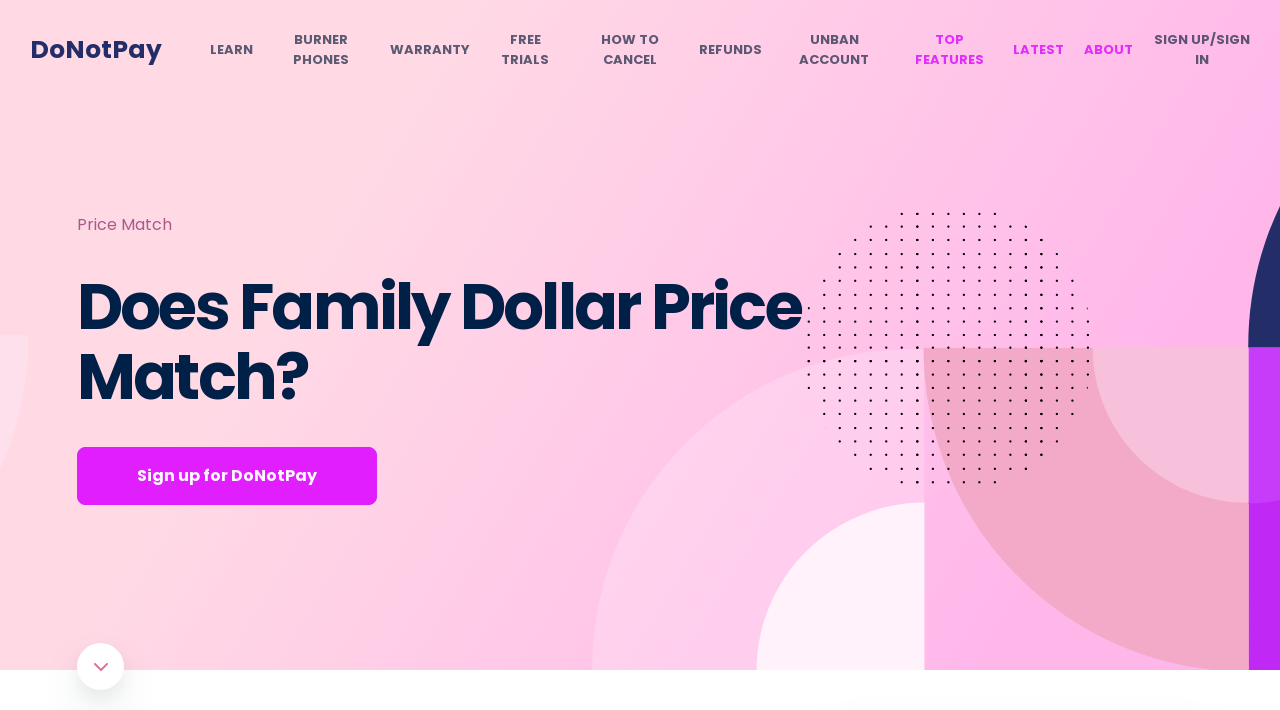

--- FILE ---
content_type: text/html
request_url: https://donotpay.com/learn/family-dollar-price-match/
body_size: 38252
content:
<!DOCTYPE html><html lang="en"><head><meta charSet="utf-8" /><meta httpEquiv="x-ua-compatible" content="ie=edge" /><meta name="viewport" content="width=device-width, initial-scale=1, shrink-to-fit=no" /><meta name="theme-color" content="#e01efe" /><meta data-react-helmet name="twitter:description" content="Price matching refers to when a retailer guarantees to match a lower price from a competitor. Learn how to get better deals at Family Dollar with DoNotPay! Featured in BBC, Vice &amp; Money!" /><meta data-react-helmet property="og:url" content="https://donotpay.com/learn/family-dollar-price-match/" /><meta data-react-helmet name="twitter:title" content="Does Family Dollar Price Match?" /><meta data-react-helmet name="twitter:card" content="summary" /><meta data-react-helmet property="og:image" content="https://donotpay-assets.s3-us-west-2.amazonaws.com/LcSocial.png" /><meta data-react-helmet property="og:site_name" content="DoNotPay" /><meta data-react-helmet property="og:type" content="article" /><meta data-react-helmet property="og:description" content="Price matching refers to when a retailer guarantees to match a lower price from a competitor. Learn how to get better deals at Family Dollar with DoNotPay! Featured in BBC, Vice &amp; Money!" /><meta data-react-helmet property="og:title" content="Does Family Dollar Price Match? [Money-Saving Hacks]" /><meta data-react-helmet name="robots" content="index, follow, max-snippet:-1, max-image preview:large, max-video-preview:-1" /><meta data-react-helmet name="description" content="Price matching refers to when a retailer guarantees to match a lower price from a competitor. Learn how to get better deals at Family Dollar with DoNotPay! Featured in BBC, Vice &amp; Money!" /><meta name="generator" content="Gatsby 4.19.2" /><style data-href="https://donotpay.com/learn/styles.6627dc9b92c06be63133.css" data-identity="gatsby-global-css">@font-face{font-display:swap;font-family:Poppins;font-style:normal;font-weight:400;src:url([data-uri]) format("woff2"),url(https://donotpay.com/learn/static/poppins-latin-400-normal-f61407da33b59324fbefe468ce6917ab.woff) format("woff")}@font-face{font-display:swap;font-family:Poppins;font-style:normal;font-weight:700;src:url([data-uri]) format("woff2"),url(https://donotpay.com/learn/static/poppins-latin-700-normal-c54a52658bf21b37083d96210f4cbc51.woff) format("woff")}@font-face{font-display:swap;font-family:Inter;font-style:normal;font-weight:400;src:url(https://donotpay.com/learn/static/inter-latin-400-normal-be7cb18dc7caf47cf7e948341507713a.woff2) format("woff2"),url(https://donotpay.com/learn/static/inter-latin-400-normal-817c4274293e221c5076c7a43b4e9481.woff) format("woff")}@font-face{font-display:swap;font-family:Inter;font-style:normal;font-weight:500;src:url(https://donotpay.com/learn/static/inter-latin-500-normal-c72c72b70c82b1f4bacfb95940cb2345.woff2) format("woff2"),url(https://donotpay.com/learn/static/inter-latin-500-normal-2e89c7eec639d70f977020570d6454dc.woff) format("woff")}@font-face{font-display:swap;font-family:Inter;font-style:normal;font-weight:600;src:url(https://donotpay.com/learn/static/inter-latin-600-normal-8f1e0300e8d26fa8919d1d97e04d6e92.woff2) format("woff2"),url(https://donotpay.com/learn/static/inter-latin-600-normal-a8909bb7bbff51df8622ccd30edd1a13.woff) format("woff")}@font-face{font-display:swap;font-family:Inter;font-style:normal;font-weight:700;src:url(https://donotpay.com/learn/static/inter-latin-700-normal-54321e26b8bf4739a16d0adb7bc25e0c.woff2) format("woff2"),url(https://donotpay.com/learn/static/inter-latin-700-normal-7ad0df5561cc0933cead58c6ef37fa9c.woff) format("woff")}@font-face{font-display:swap;font-family:Inter;font-style:normal;font-weight:800;src:url(https://donotpay.com/learn/static/inter-latin-800-normal-7e1a31f93354d23987f41a32f13eb49f.woff2) format("woff2"),url(https://donotpay.com/learn/static/inter-latin-800-normal-f8e8bd61bdf890048dd1afc2702220b2.woff) format("woff")}@font-face{font-display:swap;font-family:Inter;font-style:normal;font-weight:900;src:url(https://donotpay.com/learn/static/inter-latin-900-normal-6453f04550c5da4cc6b8127936d64266.woff2) format("woff2"),url(https://donotpay.com/learn/static/inter-latin-900-normal-c5ccfaf539e28bfddffee21a5485d8a3.woff) format("woff")}</style><style data-styled data-styled-version="5.3.5"></style><script data-gatsby="web-vitals-polyfill">
              !function(){var e,t,n,i,r={passive:!0,capture:!0},a=new Date,o=function(){i=[],t=-1,e=null,f(addEventListener)},c=function(i,r){e||(e=r,t=i,n=new Date,f(removeEventListener),u())},u=function(){if(t>=0&&t<n-a){var r={entryType:"first-input",name:e.type,target:e.target,cancelable:e.cancelable,startTime:e.timeStamp,processingStart:e.timeStamp+t};i.forEach((function(e){e(r)})),i=[]}},s=function(e){if(e.cancelable){var t=(e.timeStamp>1e12?new Date:performance.now())-e.timeStamp;"pointerdown"==e.type?function(e,t){var n=function(){c(e,t),a()},i=function(){a()},a=function(){removeEventListener("pointerup",n,r),removeEventListener("pointercancel",i,r)};addEventListener("pointerup",n,r),addEventListener("pointercancel",i,r)}(t,e):c(t,e)}},f=function(e){["mousedown","keydown","touchstart","pointerdown"].forEach((function(t){return e(t,s,r)}))},p="hidden"===document.visibilityState?0:1/0;addEventListener("visibilitychange",(function e(t){"hidden"===document.visibilityState&&(p=t.timeStamp,removeEventListener("visibilitychange",e,!0))}),!0);o(),self.webVitals={firstInputPolyfill:function(e){i.push(e),u()},resetFirstInputPolyfill:o,get firstHiddenTime(){return p}}}();
            </script><script>(function(w,d,s,l,i){w[l]=w[l]||[];w[l].push({'gtm.start': new Date().getTime(),event:'gtm.js'});var f=d.getElementsByTagName(s)[0], j=d.createElement(s),dl=l!='dataLayer'?'&l='+l:'';j.async=true;j.src= 'https://www.googletagmanager.com/gtm.js?id='+i+dl+'';f.parentNode.insertBefore(j,f); })(window,document,'script','dataLayer', 'GTM-PSLZF3R');</script><style data-styled data-styled-version="5.3.5">*{-webkit-font-smoothing:antialiased;-moz-osx-font-smoothing:grayscale;text-rendering:optimizeLegibility;font-family:'Poppins',-apple-system,BlinkMacSystemFont,sans-serif;}/*!sc*/
html,body{padding:0;margin:0;height:100%;font-weight:400;color:#000;background:#fff;}/*!sc*/
body{position:relative;font-family:'Poppins',-apple-system,BlinkMacSystemFont,sans-serif;font-size:14px;}/*!sc*/
input,textarea,select{font-family:'Poppins',-apple-system,BlinkMacSystemFont,sans-serif;-webkit-appearance:none;}/*!sc*/
h1,h2,h3,h4,h5,h6{font-family:'Poppins',-apple-system,BlinkMacSystemFont,sans-serif;}/*!sc*/
label{font-family:'Poppins';color:#000;}/*!sc*/
*,*::before,*::after{box-sizing:border-box;}/*!sc*/
a{-webkit-text-decoration:none;text-decoration:none;}/*!sc*/
button{border:none;}/*!sc*/
button,button:focus{outline:none;cursor:pointer;font-family:inherit;}/*!sc*/
:focus{outline:none;}/*!sc*/
data-styled.g1[id="sc-global-iVLMQd1"]{content:"sc-global-iVLMQd1,"}/*!sc*/
.drZxaB{background-color:rgba(240,245,248,0.5);padding:64px 20px 30px;}/*!sc*/
data-styled.g15[id="NewFooter__FooterContainer-sc-rfl1y4-0"]{content:"drZxaB,"}/*!sc*/
.hhTlMC{padding:30px;display:-webkit-box;display:-webkit-flex;display:-ms-flexbox;display:flex;-webkit-flex-direction:row;-ms-flex-direction:row;flex-direction:row;position:relative;max-width:1500px;margin:0 auto;-webkit-flex-wrap:wrap;-ms-flex-wrap:wrap;flex-wrap:wrap;-webkit-box-pack:center;-webkit-justify-content:center;-ms-flex-pack:center;justify-content:center;-webkit-align-items:start;-webkit-box-align:start;-ms-flex-align:start;align-items:start;max-width:1170px;margin:auto;}/*!sc*/
@media (max-width:991px){.hhTlMC{padding:0;}}/*!sc*/
@media (max-width:767px){.hhTlMC{-webkit-flex-direction:column;-ms-flex-direction:column;flex-direction:column;}}/*!sc*/
data-styled.g16[id="NewFooter__FooterContent-sc-rfl1y4-1"]{content:"hhTlMC,"}/*!sc*/
.jupiED{display:-webkit-box;display:-webkit-flex;display:-ms-flexbox;display:flex;margin:0 0 35px 0;padding:0;-webkit-flex-wrap:wrap;-ms-flex-wrap:wrap;flex-wrap:wrap;-webkit-flex-direction:column;-ms-flex-direction:column;flex-direction:column;-webkit-flex-basis:25%;-ms-flex-preferred-size:25%;flex-basis:25%;padding:10px;-webkit-transition:all 0.5s ease-in-out 0s;transition:all 0.5s ease-in-out 0s;text-wrap:wrap;}/*!sc*/
@media (max-width:1199px){.jupiED{max-width:250px;}}/*!sc*/
@media (max-width:991px){.jupiED{max-width:200px;}}/*!sc*/
@media (max-width:767px){.jupiED{width:100%;border-bottom:1px solid #cde;margin:0;padding:0 5px;max-width:none;}}/*!sc*/
data-styled.g17[id="NewFooter__SuperSection-sc-rfl1y4-2"]{content:"jupiED,"}/*!sc*/
.idZTlC{padding-left:0;display:-webkit-box;display:-webkit-flex;display:-ms-flexbox;display:flex;-webkit-flex-direction:column;-ms-flex-direction:column;flex-direction:column;-webkit-box-pack:center;-webkit-justify-content:center;-ms-flex-pack:center;justify-content:center;-webkit-transition:all 0.5s ease-in-out 0s;transition:all 0.5s ease-in-out 0s;}/*!sc*/
@media (max-width:767px){.idZTlC{-webkit-transition:all 0.3s ease-in-out 0s;transition:all 0.3s ease-in-out 0s;display:none;}}/*!sc*/
@media (min-width:768px){.idZTlC{display:-webkit-box!important;display:-webkit-flex!important;display:-ms-flexbox!important;display:flex!important;}}/*!sc*/
data-styled.g18[id="NewFooter__CategoryList-sc-rfl1y4-3"]{content:"idZTlC,"}/*!sc*/
.cLNWBu{list-style-type:none;font-size:14px;}/*!sc*/
.cLNWBu > a{-webkit-text-decoration:none;text-decoration:none;color:#617792;}/*!sc*/
.cLNWBu > a:hover{color:#e01efe;-webkit-text-decoration:underline;text-decoration:underline;}/*!sc*/
@media (max-width:767px){.cLNWBu{padding:5px 10px;}}/*!sc*/
data-styled.g19[id="NewFooter__CategoryItem-sc-rfl1y4-4"]{content:"cLNWBu,"}/*!sc*/
.cGPtsu{display:block;text-align:center;font-size:16px;line-height:2;-webkit-letter-spacing:-0.68px;-moz-letter-spacing:-0.68px;-ms-letter-spacing:-0.68px;letter-spacing:-0.68px;color:#8796a8;margin:25px 0;font-weight:500;}/*!sc*/
@media (max-width:767px){.cGPtsu{margin:25px auto;}}/*!sc*/
data-styled.g20[id="NewFooter__Terms-sc-rfl1y4-5"]{content:"cGPtsu,"}/*!sc*/
.iIaKrh{font-weight:600;font-size:16px;display:-webkit-box;display:-webkit-flex;display:-ms-flexbox;display:flex;-webkit-align-items-center;-webkit-box-align-center;-ms-flex-align-center;align-items-center;}/*!sc*/
@media (max-width:991px){.iIaKrh{min-height:50px;}}/*!sc*/
@media (max-width:767px){.iIaKrh{width:100%;-webkit-box-pack:justify;-webkit-justify-content:space-between;-ms-flex-pack:justify;justify-content:space-between;display:none;}}/*!sc*/
data-styled.g21[id="NewFooter__SectionTitle-sc-rfl1y4-6"]{content:"iIaKrh,"}/*!sc*/
.gBjxaF{display:none;}/*!sc*/
@media (max-width:767px){.gBjxaF{display:-webkit-box;display:-webkit-flex;display:-ms-flexbox;display:flex;min-height:0;padding:8px 0;font-size:16px;opacity:0.8;cursor:pointer;}}/*!sc*/
data-styled.g22[id="NewFooter__SectionTitleMobile-sc-rfl1y4-7"]{content:"gBjxaF,"}/*!sc*/
.bGdClM{display:none;font-size:14px;}/*!sc*/
@media (max-width:767px){.bGdClM{display:inline-block;padding-left:10px;padding-top:3px;}}/*!sc*/
data-styled.g23[id="NewFooter__Expand-sc-rfl1y4-8"]{content:"bGdClM,"}/*!sc*/
.gGIJtD{display:none;font-size:14px;}/*!sc*/
@media (max-width:767px){.gGIJtD{display:none;padding-left:10px;padding-top:3px;}}/*!sc*/
data-styled.g24[id="NewFooter__Collapse-sc-rfl1y4-9"]{content:"gGIJtD,"}/*!sc*/
.ivsRAC{padding-top:10px;-webkit-flex-basis:25%;-ms-flex-preferred-size:25%;flex-basis:25%;display:-webkit-box;display:-webkit-flex;display:-ms-flexbox;display:flex;-webkit-flex-direction:column;-ms-flex-direction:column;flex-direction:column;}/*!sc*/
@media (max-width:991px){.ivsRAC{max-width:200px;-webkit-flex-direction:column-reverse;-ms-flex-direction:column-reverse;flex-direction:column-reverse;}}/*!sc*/
@media (max-width:767px){.ivsRAC{max-width:none;width:100%;padding:0;margin:0;}}/*!sc*/
data-styled.g25[id="NewFooter__SmallSections-sc-rfl1y4-10"]{content:"ivsRAC,"}/*!sc*/
.dXyBlI{margin:0;padding:0 10px;}/*!sc*/
@media (max-width:991px){.dXyBlI{max-width:200px;}}/*!sc*/
@media (max-width:767px){.dXyBlI{max-width:none;padding:0 5px;}}/*!sc*/
data-styled.g27[id="NewFooter__SmallSuperSection-sc-rfl1y4-12"]{content:"dXyBlI,"}/*!sc*/
@media (max-width:991px){.hrHvyq{background-color:#f0f5f8;background:rgba(240,245,248,0.8);}}/*!sc*/
data-styled.g67[id="Header__HeaderContainer-sc-dlyxpt-0"]{content:"hrHvyq,"}/*!sc*/
.eCwLZI{padding:30px;display:-webkit-box;display:-webkit-flex;display:-ms-flexbox;display:flex;-webkit-flex-direction:row;-ms-flex-direction:row;flex-direction:row;-webkit-align-items:center;-webkit-box-align:center;-ms-flex-align:center;align-items:center;-webkit-box-pack:center;-webkit-justify-content:center;-ms-flex-pack:center;justify-content:center;position:relative;max-width:1500px;margin:0 auto;}/*!sc*/
@media (max-width:1500px){.eCwLZI{-webkit-box-pack:right;-webkit-justify-content:right;-ms-flex-pack:right;justify-content:right;}}/*!sc*/
data-styled.g68[id="Header__HeaderContent-sc-dlyxpt-1"]{content:"eCwLZI,"}/*!sc*/
.khHPAA{position:absolute;left:30px;}/*!sc*/
.khHPAA > a{color:#232e69;font-size:25px;font-weight:700;}/*!sc*/
@media (max-width:991px){.khHPAA{min-width:300px;min-height:41px;}.khHPAA min-width:> a{min-height:40px;}}/*!sc*/
@media (max-width:575px){.khHPAA{left:20px;}}/*!sc*/
data-styled.g69[id="Header__Logo-sc-dlyxpt-2"]{content:"khHPAA,"}/*!sc*/
.huijAX{display:-webkit-box;display:-webkit-flex;display:-ms-flexbox;display:flex;margin:0;padding:0;}/*!sc*/
@media (max-width:1400px){.huijAX{margin:0 0 0 180px;}}/*!sc*/
@media (max-width:1150px){.huijAX{margin:0 0 0 140px !important;}}/*!sc*/
@media (max-width:1199px){.huijAX{margin:0 0 0 180px;}}/*!sc*/
@media (max-width:991px){.huijAX{display:none;}}/*!sc*/
data-styled.g70[id="Header__NavigationList-sc-dlyxpt-3"]{content:"huijAX,"}/*!sc*/
.fSAyqu{display:-webkit-box;display:-webkit-flex;display:-ms-flexbox;display:flex;-webkit-box-pack:center;-webkit-justify-content:center;-ms-flex-pack:center;justify-content:center;-webkit-align-items:center;-webkit-box-align:center;-ms-flex-align:center;align-items:center;text-align:center;list-style:none;margin-right:20px;}/*!sc*/
.fSAyqu:last-child{margin-right:0;}/*!sc*/
.fSAyqu > a{color:rgba(50,58,86,0.8);font-size:13px;text-transform:uppercase;font-weight:700;padding:0;display:block;-webkit-transition:all 0.3s ease-in-out 0s;transition:all 0.3s ease-in-out 0s;}/*!sc*/
@media (max-width:1200px){.fSAyqu{line-height:14px;margin-right:8px;}}/*!sc*/
data-styled.g71[id="Header__NavigationItem-sc-dlyxpt-4"]{content:"fSAyqu,"}/*!sc*/
.hWeQMm{position:absolute;right:30px;display:none;padding:0;background:transparent;-webkit-align-items:center;-webkit-box-align:center;-ms-flex-align:center;align-items:center;-webkit-box-pack:center;-webkit-justify-content:center;-ms-flex-pack:center;justify-content:center;}/*!sc*/
@media (max-width:991px){.hWeQMm{display:-webkit-box;display:-webkit-flex;display:-ms-flexbox;display:flex;}}/*!sc*/
@media (max-width:575px){.hWeQMm{right:20px;}}/*!sc*/
data-styled.g72[id="Header__MenuIcon-sc-dlyxpt-5"]{content:"hWeQMm,"}/*!sc*/
.fezQdW{display:none;padding:0 0 20px 0;display:-webkit-box;display:-webkit-flex;display:-ms-flexbox;display:flex;-webkit-flex-direction:column;-ms-flex-direction:column;flex-direction:column;-webkit-box-pack:start;-webkit-justify-content:start;-ms-flex-pack:start;justify-content:start;}/*!sc*/
data-styled.g73[id="Header__MenuListContent-sc-dlyxpt-6"]{content:"fezQdW,"}/*!sc*/
.jMpksM{max-height:0;overflow:hidden;background-color:transparent;-webkit-transition:max-height 1s ease-in-out;transition:max-height 1s ease-in-out;padding:0 20px;}/*!sc*/
data-styled.g74[id="Header__MenuList-sc-dlyxpt-7"]{content:"jMpksM,"}/*!sc*/
.gKbWKy{border-bottom:1px solid #ced8e1;}/*!sc*/
.gKbWKy:last-child{border-bottom:none;}/*!sc*/
.gKbWKy > a{color:rgba(50,58,86,0.8);font-size:13px;text-transform:uppercase;font-weight:600;padding:13px 0;display:block;-webkit-transition:all 0.3s ease-in-out 0s;transition:all 0.3s ease-in-out 0s;}/*!sc*/
data-styled.g75[id="Header__MenuItem-sc-dlyxpt-8"]{content:"gKbWKy,"}/*!sc*/
.kcFMN{border-bottom:1px solid #ced8e1;}/*!sc*/
.kcFMN:last-child{border-bottom:none;}/*!sc*/
.kcFMN > a{color:#e01efe;font-size:13px;text-transform:uppercase;font-weight:600;padding:13px 0;display:block;-webkit-transition:all 0.3s ease-in-out 0s;transition:all 0.3s ease-in-out 0s;opacity:0.6;}/*!sc*/
data-styled.g76[id="Header__TopFeaturesMenuItem-sc-dlyxpt-9"]{content:"kcFMN,"}/*!sc*/
.fIdpAY{display:-webkit-box;display:-webkit-flex;display:-ms-flexbox;display:flex;-webkit-box-pack:center;-webkit-justify-content:center;-ms-flex-pack:center;justify-content:center;-webkit-align-items:center;-webkit-box-align:center;-ms-flex-align:center;align-items:center;text-align:center;list-style:none;margin-right:20px;}/*!sc*/
.fIdpAY:last-child{margin-right:0;}/*!sc*/
.fIdpAY > a{color:#e01efee8;font-size:13px;text-transform:uppercase;font-weight:700;padding:0;display:block;-webkit-transition:all 0.3s ease-in-out 0s;transition:all 0.3s ease-in-out 0s;}/*!sc*/
@media (max-width:1200px){.fIdpAY{line-height:14px;margin-right:8px;}}/*!sc*/
data-styled.g77[id="Header__TopFeaturesNavigationItem-sc-dlyxpt-10"]{content:"fIdpAY,"}/*!sc*/
.bpQqom{background-color:transparent;background-repeat:no-repeat;border:none;cursor:pointer;overflow:hidden;outline:none;font-weight:inherit;color:rgba(50,58,86,0.8);font-size:13px;text-transform:uppercase;font-weight:700;padding:0;display:block;-webkit-transition:all 0.3s ease-in-out 0s;transition:all 0.3s ease-in-out 0s;}/*!sc*/
data-styled.g78[id="Header__SignInLink-sc-dlyxpt-11"]{content:"bpQqom,"}/*!sc*/
.hLSEkH{background-color:transparent;background-repeat:no-repeat;border:none;cursor:pointer;overflow:hidden;outline:none;font-weight:inherit;color:rgba(50,58,86,0.8);font-size:13px;text-transform:uppercase;font-weight:600;padding:13px 0;display:block;-webkit-transition:all 0.3s ease-in-out 0s;transition:all 0.3s ease-in-out 0s;text-align:left;}/*!sc*/
data-styled.g79[id="Header__SignUpLinkMobile-sc-dlyxpt-12"]{content:"hLSEkH,"}/*!sc*/
.lfvUir{position:fixed;bottom:0;left:0;right:0;background-size:132px auto;box-shadow:0 8px 30px rgba(50,75,93,0.1),0 4px 20px rgba(63,52,146,0.02);-webkit-transition:all 0.3s ease-in-out 0s;transition:all 0.3s ease-in-out 0s;z-index:99;visibility:hidden;opacity:0;background:#fff;}/*!sc*/
data-styled.g298[id="PostCTA-sc-1xdp53n-0"]{content:"lfvUir,"}/*!sc*/
.gEzxKA{padding:25px 20px;display:-webkit-box;display:-webkit-flex;display:-ms-flexbox;display:flex;-webkit-align-items:center;-webkit-box-align:center;-ms-flex-align:center;align-items:center;-webkit-box-pack:justify;-webkit-justify-content:space-between;-ms-flex-pack:justify;justify-content:space-between;width:100%;max-width:1316px;margin:0 auto;}/*!sc*/
.gEzxKA > div > h2{font-size:20px;color:#2b3477;margin:0;}/*!sc*/
.gEzxKA > div > p{margin:5px 0 0 0;display:-webkit-box;display:-webkit-flex;display:-ms-flexbox;display:flex;-webkit-align-items:center;-webkit-box-align:center;-ms-flex-align:center;align-items:center;font-size:14px;}/*!sc*/
.gEzxKA > div > p > img{margin-right:5px;}/*!sc*/
@media (max-width:575px){.gEzxKA{padding:20px 20px;}.gEzxKA > h2{margin:0 0 10px 0;}}/*!sc*/
data-styled.g299[id="PostCTA__PostCTAContent-sc-1xdp53n-1"]{content:"gEzxKA,"}/*!sc*/
.kndPBy{font-size:16px;padding:20px 32px;border-radius:8px;color:#fff;background-color:#e01efe;border:1px solid #e01efe;-webkit-transition:all 0.3s ease-in-out 0s;transition:all 0.3s ease-in-out 0s;line-height:1em;font-weight:500;cursor:pointer;}/*!sc*/
.kndPBy:hover{background:transparent;color:#e01efe;}/*!sc*/
@media (max-width:575px){.kndPBy{padding:15px 20px;font-size:14px;}}/*!sc*/
data-styled.g300[id="PostCTA__HeroButton-sc-1xdp53n-2"]{content:"kndPBy,"}/*!sc*/
.cyuwEs{border-radius:10px;font-size:14px;font-weight:600 !important;color:#fffffff6;padding:15px 45px;}/*!sc*/
@media (max-width:575px){.cyuwEs{padding:15px 35px;font-size:13px;}}/*!sc*/
data-styled.g301[id="PostCTA__CTAButton-sc-1xdp53n-3"]{content:"cyuwEs,"}/*!sc*/
.hQIJjV{color:#617792;width:100%;position:relative;margin:0px 0px 27.2px;font-weight:400;font-size:16px;line-height:1.85em;-webkit-letter-spacing:-0.017em;-moz-letter-spacing:-0.017em;-ms-letter-spacing:-0.017em;letter-spacing:-0.017em;color:#617792;margin-bottom:0;}/*!sc*/
.hQIJjV iframe{width:100%;}/*!sc*/
.hQIJjV p{color:#617792;font-weight:500;font-size:16px !important;}/*!sc*/
.hQIJjV p *{font-size:16px !important;}/*!sc*/
.hQIJjV p span{font-weight:500 !important;}/*!sc*/
.hQIJjV li{font-size:16px;font-weight:600 !important;}/*!sc*/
.hQIJjV li span{font-weight:600 !important;}/*!sc*/
.hQIJjV li a:hover,.hQIJjV li .link-button:hover{color:#B2298C !important;}/*!sc*/
.hQIJjV li a span,.hQIJjV li .link-button span{font-weight:600 !important;}/*!sc*/
.hQIJjV > h1{font-size:32px;font-weight:700 !important;line-height:34px;color:#232e69;}/*!sc*/
.hQIJjV > h1 span{font-weight:700 !important;}/*!sc*/
@media (max-width:767px){.hQIJjV > h1{font-size:29px;margin:20px 0px 20px;line-height:33px;}}/*!sc*/
.hQIJjV h2{font-size:25px;color:#232e69;line-height:26px;}/*!sc*/
@media (max-width:767px){.hQIJjV h2{margin:20px 0px 20px;}}/*!sc*/
.hQIJjV h2 span{font-size:25px;font-weight:700 !important;color:#232e69;margin-bottom:20px;}/*!sc*/
@media (max-width:767px){.hQIJjV h2 span{font-size:25px;margin-bottom:15px;margin-top:20px;}}/*!sc*/
.hQIJjV h3{color:#232e69;font-family:Poppins,Helvetica,Arial,sans-serif;font-weight:700 !important;font-size:16px;}/*!sc*/
.hQIJjV h3 span{font-weight:700 !important;}/*!sc*/
.hQIJjV p{margin:0px 0px 0px;font-weight:400;font-size:14px;line-height:1.85em;-webkit-letter-spacing:-0.017em;-moz-letter-spacing:-0.017em;-ms-letter-spacing:-0.017em;letter-spacing:-0.017em;color:#617792;margin-bottom:1.5em;}/*!sc*/
.hQIJjV li{margin:0px 0px 24px;}/*!sc*/
.hQIJjV a{color:#e01efee8;-webkit-text-decoration:underline;text-decoration:underline;-webkit-transition:all 0.3s ease-in-out 0s;transition:all 0.3s ease-in-out 0s;}/*!sc*/
.hQIJjV table{max-width:100%;background-color:#f0f5f8;font-weight:400;color:#617792e9;font-size:14px;border-collapse:collapse;overflow-x:auto;display:inline-block;width:-webkit-fit-content;width:-moz-fit-content;width:fit-content;border-spacing:0;text-indent:initial;margin-bottom:20px;}/*!sc*/
.hQIJjV table tr:nth-child(even){background:white;}/*!sc*/
.hQIJjV table td{padding:8px 15px;vertical-align:top;width:auto;border:1px solid #e5e5e5;}/*!sc*/
.hQIJjV table td span{font-weight:600 !important;padding:5px;}/*!sc*/
.hQIJjV table th{border:1px solid #e5e5e5;padding:8px 15px;vertical-align:top;}/*!sc*/
.hQIJjV table th span{font-weight:600 !important;padding:5px;}/*!sc*/
.hQIJjV table ul,.hQIJjV table ol{white-space:normal;margin-top:0px;}/*!sc*/
.hQIJjV table li{margin-bottom:20px;}/*!sc*/
.hQIJjV img{object-fit:contain !important;height:auto;width:90%;border-radius:15px;margin:25px 0;}/*!sc*/
@media (max-width:767px){.hQIJjV img{margin:20px 0;}}/*!sc*/
.hQIJjV picture{object-fit:contain !important;}/*!sc*/
.hQIJjV > span{font-size:16px !important;}/*!sc*/
.hQIJjV > strong{font-size:16px !important;}/*!sc*/
.hQIJjV ul,.hQIJjV ol{white-space:normal;margin-top:20px;}/*!sc*/
.hQIJjV ol li span img{margin:25px 0 0 0;}/*!sc*/
.hQIJjV div > img{border-radius:0;}/*!sc*/
data-styled.g395[id="PostBody__Section-sc-1lswqp7-0"]{content:"hQIJjV,"}/*!sc*/
.ecJjBQ{position:relative;z-index:1;background-color:white;border-radius:8px;box-shadow:0 30px 60px 0 rgba(50,75,93,0.1),0 18px 36px 0 rgba(63,52,146,0.05);padding:33px 30px 23px;}/*!sc*/
data-styled.g396[id="NewSolveIssueBanner__Banner-sc-usgru-0"]{content:"ecJjBQ,"}/*!sc*/
.gYGmTu{font-size:20px;margin:0 0 27px 0;-webkit-letter-spacing:-0.002em;-moz-letter-spacing:-0.002em;-ms-letter-spacing:-0.002em;letter-spacing:-0.002em;color:#2a3476;}/*!sc*/
data-styled.g397[id="NewSolveIssueBanner__BannerTitle-sc-usgru-1"]{content:"gYGmTu,"}/*!sc*/
.cApAmD{margin-bottom:30px;}/*!sc*/
data-styled.g398[id="NewSolveIssueBanner__BannerList-sc-usgru-2"]{content:"cApAmD,"}/*!sc*/
.bBMija{display:-webkit-box;display:-webkit-flex;display:-ms-flexbox;display:flex;margin-bottom:20px;}/*!sc*/
data-styled.g399[id="NewSolveIssueBanner__BannerListItem-sc-usgru-3"]{content:"bBMija,"}/*!sc*/
.wYveM{background-image:url('[data-uri]');-webkit-flex:0 0 53px;-ms-flex:0 0 53px;flex:0 0 53px;margin-right:18px;width:53px;height:53px;border-radius:50%;overflow:hidden;box-shadow:0 6px 8px rgba(63,52,146,0.09);display:-webkit-box;display:-webkit-flex;display:-ms-flexbox;display:flex;padding:10px;background-position:center;background-repeat:no-repeat;}/*!sc*/
.dyruix{background-image:url('[data-uri]');-webkit-flex:0 0 53px;-ms-flex:0 0 53px;flex:0 0 53px;margin-right:18px;width:53px;height:53px;border-radius:50%;overflow:hidden;box-shadow:0 6px 8px rgba(63,52,146,0.09);display:-webkit-box;display:-webkit-flex;display:-ms-flexbox;display:flex;padding:10px;background-position:center;background-repeat:no-repeat;}/*!sc*/
.iTOKYc{background-image:url('[data-uri]');-webkit-flex:0 0 53px;-ms-flex:0 0 53px;flex:0 0 53px;margin-right:18px;width:53px;height:53px;border-radius:50%;overflow:hidden;box-shadow:0 6px 8px rgba(63,52,146,0.09);display:-webkit-box;display:-webkit-flex;display:-ms-flexbox;display:flex;padding:10px;background-position:center;background-repeat:no-repeat;}/*!sc*/
.fKTxWs{background-image:url('[data-uri]');-webkit-flex:0 0 53px;-ms-flex:0 0 53px;flex:0 0 53px;margin-right:18px;width:53px;height:53px;border-radius:50%;overflow:hidden;box-shadow:0 6px 8px rgba(63,52,146,0.09);display:-webkit-box;display:-webkit-flex;display:-ms-flexbox;display:flex;padding:10px;background-position:center;background-repeat:no-repeat;}/*!sc*/
.cVrXTG{background-image:url('[data-uri]');-webkit-flex:0 0 53px;-ms-flex:0 0 53px;flex:0 0 53px;margin-right:18px;width:53px;height:53px;border-radius:50%;overflow:hidden;box-shadow:0 6px 8px rgba(63,52,146,0.09);display:-webkit-box;display:-webkit-flex;display:-ms-flexbox;display:flex;padding:10px;background-position:center;background-repeat:no-repeat;}/*!sc*/
data-styled.g400[id="NewSolveIssueBanner__BannerListItemIcon-sc-usgru-4"]{content:"wYveM,dyruix,iTOKYc,fKTxWs,cVrXTG,"}/*!sc*/
.cibkPi{padding-top:13px;}/*!sc*/
data-styled.g401[id="NewSolveIssueBanner__BannerListItemContent-sc-usgru-5"]{content:"cibkPi,"}/*!sc*/
.gLsdxu{padding:0;margin:0 0 10px 0;font-weight:700;font-size:14px;color:#2a3476;}/*!sc*/
data-styled.g402[id="NewSolveIssueBanner__BannerListItemContentTitle-sc-usgru-6"]{content:"gLsdxu,"}/*!sc*/
.fXjayp{border-radius:8px;background-color:#e01efe;color:#fffffff6;width:100%;text-align:center;padding:14px 40px;font-weight:600 !important;-webkit-transition:all 0.3s ease-in-out 0s;transition:all 0.3s ease-in-out 0s;border:1px solid #e01efe;}/*!sc*/
.fXjayp:hover{color:#e01efe;background-color:#fff;}/*!sc*/
data-styled.g404[id="NewSolveIssueBanner__Button-sc-usgru-8"]{content:"fXjayp,"}/*!sc*/
.fjMPwq{border-bottom:1px solid #ced8e1;margin-bottom:35px;padding-bottom:40px;}/*!sc*/
data-styled.g405[id="RecentPosts__ReccentPostWidget-sc-117hnq4-0"]{content:"fjMPwq,"}/*!sc*/
.ljImXT{color:#19214b;font-weight:700;font-size:16px;margin:0 0 15px 0;}/*!sc*/
data-styled.g406[id="RecentPosts__RecentPostTitle-sc-117hnq4-1"]{content:"ljImXT,"}/*!sc*/
.jSgukz{margin-bottom:9px;}/*!sc*/
.jSgukz:last-child{margin-bottom:0;}/*!sc*/
.jSgukz > a{display:-webkit-box;display:-webkit-flex;display:-ms-flexbox;display:flex;-webkit-align-items:center;-webkit-box-align:center;-ms-flex-align:center;align-items:center;-webkit-box-pack:justify;-webkit-justify-content:space-between;-ms-flex-pack:justify;justify-content:space-between;font-size:14px;color:#99aabbef;font-weight:500;-webkit-transition:all 0.3s ease-in-out 0s;transition:all 0.3s ease-in-out 0s;}/*!sc*/
.jSgukz > a > div{border:1px solid transparent;border-radius:50%;width:27px;height:27px;display:-webkit-box;display:-webkit-flex;display:-ms-flexbox;display:flex;-webkit-align-items:center;-webkit-box-align:center;-ms-flex-align:center;align-items:center;-webkit-box-pack:center;-webkit-justify-content:center;-ms-flex-pack:center;justify-content:center;-webkit-transition:all 0.3s ease-in-out 0s;transition:all 0.3s ease-in-out 0s;margin-left:8px;}/*!sc*/
.jSgukz > a > div > div{display:-webkit-box;display:-webkit-flex;display:-ms-flexbox;display:flex;-webkit-align-items:center;-webkit-box-align:center;-ms-flex-align:center;align-items:center;-webkit-box-pack:center;-webkit-justify-content:center;-ms-flex-pack:center;justify-content:center;width:90%;height:90%;border-radius:50%;}/*!sc*/
.jSgukz > a > div > div > svg{width:15px;height:15px;}/*!sc*/
.jSgukz > a > div{min-width:27px;}/*!sc*/
.jSgukz > a:hover{color:#e01efe;}/*!sc*/
.jSgukz > a:hover > div{background-image:linear-gradient(to right,#ffa1dc,#e01efe);}/*!sc*/
.jSgukz > a:hover > div > div{background-color:#fff;}/*!sc*/
data-styled.g408[id="RecentPosts__ListItem-sc-117hnq4-3"]{content:"jSgukz,"}/*!sc*/
.gjgEwQ{border-bottom:1px solid #ced8e1;margin-bottom:35px;padding-bottom:40px;}/*!sc*/
data-styled.g409[id="RecentPostsSameCategory__ReccentPostWidget-sc-12nvr8u-0"]{content:"gjgEwQ,"}/*!sc*/
.XKXh{color:#19214b;font-weight:700;font-size:16px;margin:0 0 15px 0;}/*!sc*/
data-styled.g410[id="RecentPostsSameCategory__RecentPostTitle-sc-12nvr8u-1"]{content:"XKXh,"}/*!sc*/
.kdJRBp{margin-bottom:9px;}/*!sc*/
.kdJRBp:last-child{margin-bottom:0;}/*!sc*/
.kdJRBp > a{display:-webkit-box;display:-webkit-flex;display:-ms-flexbox;display:flex;-webkit-align-items:center;-webkit-box-align:center;-ms-flex-align:center;align-items:center;-webkit-box-pack:justify;-webkit-justify-content:space-between;-ms-flex-pack:justify;justify-content:space-between;font-size:14px;color:#99aabbef;font-weight:500;-webkit-transition:all 0.3s ease-in-out 0s;transition:all 0.3s ease-in-out 0s;}/*!sc*/
.kdJRBp > a > div{border:1px solid transparent;border-radius:50%;width:27px;height:27px;display:-webkit-box;display:-webkit-flex;display:-ms-flexbox;display:flex;-webkit-align-items:center;-webkit-box-align:center;-ms-flex-align:center;align-items:center;-webkit-box-pack:center;-webkit-justify-content:center;-ms-flex-pack:center;justify-content:center;-webkit-transition:all 0.3s ease-in-out 0s;transition:all 0.3s ease-in-out 0s;margin-left:8px;}/*!sc*/
.kdJRBp > a > div > div{display:-webkit-box;display:-webkit-flex;display:-ms-flexbox;display:flex;-webkit-align-items:center;-webkit-box-align:center;-ms-flex-align:center;align-items:center;-webkit-box-pack:center;-webkit-justify-content:center;-ms-flex-pack:center;justify-content:center;width:90%;height:90%;border-radius:50%;}/*!sc*/
.kdJRBp > a > div > div > svg{width:15px;height:15px;}/*!sc*/
.kdJRBp > a > div{min-width:27px;}/*!sc*/
.kdJRBp > a:hover{color:#e01efe;}/*!sc*/
.kdJRBp > a:hover > div{background-image:linear-gradient(to right,#ffa1dc,#e01efe);}/*!sc*/
.kdJRBp > a:hover > div > div{background-color:#fff;}/*!sc*/
data-styled.g412[id="RecentPostsSameCategory__ListItem-sc-12nvr8u-3"]{content:"kdJRBp,"}/*!sc*/
.dkiKAL{border-bottom:1px solid #ced8e1;margin-bottom:35px;padding-bottom:40px;}/*!sc*/
data-styled.g413[id="TopPosts__ReccentPostWidget-sc-iuj97y-0"]{content:"dkiKAL,"}/*!sc*/
.eOPgNO{color:#19214b;font-weight:700;font-size:16px;margin:0 0 15px 0;}/*!sc*/
data-styled.g414[id="TopPosts__RecentPostTitle-sc-iuj97y-1"]{content:"eOPgNO,"}/*!sc*/
.caeLtO{margin-bottom:9px;}/*!sc*/
.caeLtO:last-child{margin-bottom:0;}/*!sc*/
.caeLtO > a{display:-webkit-box;display:-webkit-flex;display:-ms-flexbox;display:flex;-webkit-align-items:center;-webkit-box-align:center;-ms-flex-align:center;align-items:center;-webkit-box-pack:justify;-webkit-justify-content:space-between;-ms-flex-pack:justify;justify-content:space-between;font-size:14px;color:#99aabbef;font-weight:500;-webkit-transition:all 0.3s ease-in-out 0s;transition:all 0.3s ease-in-out 0s;}/*!sc*/
.caeLtO > a > div{border:1px solid transparent;border-radius:50%;width:27px;height:27px;display:-webkit-box;display:-webkit-flex;display:-ms-flexbox;display:flex;-webkit-align-items:center;-webkit-box-align:center;-ms-flex-align:center;align-items:center;-webkit-box-pack:center;-webkit-justify-content:center;-ms-flex-pack:center;justify-content:center;-webkit-transition:all 0.3s ease-in-out 0s;transition:all 0.3s ease-in-out 0s;margin-left:8px;}/*!sc*/
.caeLtO > a > div > div{display:-webkit-box;display:-webkit-flex;display:-ms-flexbox;display:flex;-webkit-align-items:center;-webkit-box-align:center;-ms-flex-align:center;align-items:center;-webkit-box-pack:center;-webkit-justify-content:center;-ms-flex-pack:center;justify-content:center;width:90%;height:90%;border-radius:50%;}/*!sc*/
.caeLtO > a > div > div > svg{width:15px;height:15px;}/*!sc*/
.caeLtO > a > div{min-width:27px;}/*!sc*/
.caeLtO > a:hover{color:#e01efe;}/*!sc*/
.caeLtO > a:hover > div{background-image:linear-gradient(to right,#ffa1dc,#e01efe);}/*!sc*/
.caeLtO > a:hover > div > div{background-color:#fff;}/*!sc*/
data-styled.g416[id="TopPosts__ListItem-sc-iuj97y-3"]{content:"caeLtO,"}/*!sc*/
.eQEhCY{top:20px;position:-webkit-sticky;position:sticky;}/*!sc*/
.eQEhCY::after{content:"";display:block;height:50px;margin-top:-4px;background:linear-gradient(180deg,rgba(255,255,255,1) 20%,rgba(255,255,255,0.5) 50%,rgba(255,255,255,0.00) 90%);}/*!sc*/
@media (max-width:991px){.eQEhCY::after{display:none;}}/*!sc*/
.eQEhCY::before{content:"";display:block;height:50px;margin-bottom:-4px;background:linear-gradient(0deg,rgba(255,255,255,1) 20%,rgba(255,255,255,0.5) 50%,rgba(255,255,255,0.00) 90%);}/*!sc*/
@media (max-width:991px){.eQEhCY::before{display:none;}}/*!sc*/
@media (max-width:991px){.eQEhCY{width:370px;}}/*!sc*/
@media (max-width:575px){.eQEhCY{width:100%;}}/*!sc*/
@media (max-width:991px){.eQEhCY{position:unset;top:unset;margin-bottom:20px;}}/*!sc*/
data-styled.g417[id="PostSidebar__SolveIssueContainer-sc-hj31p5-0"]{content:"eQEhCY,"}/*!sc*/
.emeitV{display:-webkit-box;display:-webkit-flex;display:-ms-flexbox;display:flex;-webkit-align-items:center;-webkit-box-align:center;-ms-flex-align:center;align-items:center;}/*!sc*/
.emeitV > div{display:-webkit-box;display:-webkit-flex;display:-ms-flexbox;display:flex;}/*!sc*/
data-styled.g421[id="inPostToolTip__TooltipSpan-sc-1blhcqk-2"]{content:"emeitV,"}/*!sc*/
.gAzmEW{width:100%;}/*!sc*/
@media (max-width:767px){.gAzmEW{margin-bottom:27px;}}/*!sc*/
data-styled.g424[id="post__HeroBanner-sc-1nmoi88-0"]{content:"gAzmEW,"}/*!sc*/
.ldpMpn{background-image:url('https://donotpay.com/learn/static/post_bg-d2fc8f54a7a98a95d8bcbb2164d36c84.svg');background-size:cover;background-repeat:no-repeat;background-position:bottom center;width:100%;display:-webkit-box;display:-webkit-flex;display:-ms-flexbox;display:flex;-webkit-flex-direction:column;-ms-flex-direction:column;flex-direction:column;background-color:#ffd3e8;}/*!sc*/
data-styled.g425[id="post__HeroImage-sc-1nmoi88-1"]{content:"ldpMpn,"}/*!sc*/
.fdOjmD{max-width:1166px;min-height:520px;margin:0 auto 50px auto;width:100%;-webkit-flex:1 1;-ms-flex:1 1;flex:1 1;padding:30px 20px;display:-webkit-box;display:-webkit-flex;display:-ms-flexbox;display:flex;-webkit-box-pack:center;-webkit-justify-content:center;-ms-flex-pack:center;justify-content:center;-webkit-flex-direction:column;-ms-flex-direction:column;flex-direction:column;position:relative;}/*!sc*/
@media (max-width:991px){.fdOjmD{margin:0 auto;min-height:320px;}}/*!sc*/
data-styled.g426[id="post__HeroContent-sc-1nmoi88-2"]{content:"fdOjmD,"}/*!sc*/
.cuuueU{-webkit-letter-spacing:-0.043em;-moz-letter-spacing:-0.043em;-ms-letter-spacing:-0.043em;letter-spacing:-0.043em;line-height:1.1em;font-size:70px;color:#002047;margin:0 0 35px 0;max-width:760px;font-weight:700;}/*!sc*/
@media (min-width:1200px){.cuuueU{font-size:64px;}}/*!sc*/
@media (max-width:1199px){.cuuueU{font-size:60px;}}/*!sc*/
@media (max-width:991px){.cuuueU{display:-webkit-box;display:-webkit-flex;display:-ms-flexbox;display:flex;-webkit-align-items:center;-webkit-box-align:center;-ms-flex-align:center;align-items:center;font-size:50px;min-height:130px;}}/*!sc*/
@media (max-width:767px){.cuuueU{min-width:300px;min-height:100px;font-size:40px;}}/*!sc*/
@media (max-width:575px){.cuuueU{font-size:35px;margin-bottom:25px;min-height:130px;}}/*!sc*/
data-styled.g427[id="post__HeroTitle-sc-1nmoi88-3"]{content:"cuuueU,"}/*!sc*/
.gjvnWR{font-size:16px;padding:20px 32px;border-radius:8px;color:#fffffff6;background-color:#e01efe;border:1px solid #e01efe;-webkit-transition:all 0.3s ease-in-out 0s;transition:all 0.3s ease-in-out 0s;line-height:1em;font-weight:600;cursor:pointer;width:300px;}/*!sc*/
.gjvnWR:hover{border:1px solid white;}/*!sc*/
@media (max-width:575px){.gjvnWR{padding:15px 20px;font-size:14px;width:220px;}}/*!sc*/
data-styled.g430[id="post__HeroButton-sc-1nmoi88-6"]{content:"gjvnWR,"}/*!sc*/
.gICMHK{margin-bottom:17px;width:100%;min-height:40px;}/*!sc*/
@media (max-width:991px){.gICMHK{min-height:30px;}}/*!sc*/
@media (max-width:767px){.gICMHK{min-height:23px;}}/*!sc*/
.gICMHK > a{cursor:pointer;line-height:1.2em;color:#a44d81ea;font-weight:500;font-size:16px;min-height:22px;}/*!sc*/
data-styled.g431[id="post__Category-sc-1nmoi88-7"]{content:"gICMHK,"}/*!sc*/
.kAlGss{display:-webkit-box;display:-webkit-flex;display:-ms-flexbox;display:flex;-webkit-flex-direction:row;-ms-flex-direction:row;flex-direction:row;padding:0 0 20px 0;-webkit-flex-wrap:wrap;-ms-flex-wrap:wrap;flex-wrap:wrap;-webkit-align-items:center;-webkit-box-align:center;-ms-flex-align:center;align-items:center;}/*!sc*/
@media (max-width:991px){.kAlGss{-webkit-align-items:center;-webkit-box-align:center;-ms-flex-align:center;align-items:center;-webkit-align-content:center;-ms-flex-line-pack:center;align-content:center;min-height:70px;}}/*!sc*/
@media (max-width:767px){.kAlGss{min-height:70px;padding:0;}}/*!sc*/
@media (max-width:575px){.kAlGss{min-height:80px;}}/*!sc*/
data-styled.g432[id="post__Breadcrumbs-sc-1nmoi88-8"]{content:"kAlGss,"}/*!sc*/
.cnZvVk{color:#9db1c380;font-size:12px;font-style:italic;font-weight:600;font-family:Poppins,Helvetica,Arial,sans-serif;-webkit-text-decoration:none;text-decoration:none;}/*!sc*/
@media only screen and (min-width:531px){.cnZvVk{font-size:12px;}}/*!sc*/
.cnZvVk:hover{color:#e01efe;}/*!sc*/
data-styled.g433[id="post__Breadcrumb-sc-1nmoi88-9"]{content:"cnZvVk,"}/*!sc*/
.jsVIeO{color:#d8d8d8da;font-size:12px;font-style:italic;font-weight:600;font-family:Poppins,Helvetica,Arial,sans-serif;padding-top:1px;-webkit-text-decoration:none;text-decoration:none;}/*!sc*/
@media only screen and (min-width:531px){.jsVIeO{font-size:12px;}}/*!sc*/
data-styled.g434[id="post__BreadcrumbNoHover-sc-1nmoi88-10"]{content:"jsVIeO,"}/*!sc*/
.hYnQgg{max-width:1170px;padding:0 20px;margin:0 auto;width:100%;}/*!sc*/
data-styled.g435[id="post__PostSection-sc-1nmoi88-11"]{content:"hYnQgg,"}/*!sc*/
.ckKskG{display:-webkit-box;display:-webkit-flex;display:-ms-flexbox;display:flex;-webkit-align-items:stretch;-webkit-box-align:stretch;-ms-flex-align:stretch;align-items:stretch;}/*!sc*/
@media (max-width:991px){.ckKskG{-webkit-flex-direction:column;-ms-flex-direction:column;flex-direction:column;}}/*!sc*/
data-styled.g436[id="post__PostContainer-sc-1nmoi88-12"]{content:"ckKskG,"}/*!sc*/
.jIoAxS{-webkit-flex:1 1;-ms-flex:1 1;flex:1 1;width:100%;display:-webkit-box;display:-webkit-flex;display:-ms-flexbox;display:flex;-webkit-flex-wrap:wrap;-ms-flex-wrap:wrap;flex-wrap:wrap;-webkit-flex-direction:column;-ms-flex-direction:column;flex-direction:column;-webkit-box-pack:start;-webkit-justify-content:flex-start;-ms-flex-pack:start;justify-content:flex-start;overflow:hidden;}/*!sc*/
@media (max-width:767px){.jIoAxS{-webkit-flex-direction:column;-ms-flex-direction:column;flex-direction:column;}}/*!sc*/
data-styled.g437[id="post__PostContent-sc-1nmoi88-13"]{content:"jIoAxS,"}/*!sc*/
.hocbsE{width:370px;margin-left:100px;}/*!sc*/
@media (max-width:991px){.hocbsE{margin-left:0;width:100%;}}/*!sc*/
data-styled.g438[id="post__Sidebar-sc-1nmoi88-14"]{content:"hocbsE,"}/*!sc*/
.gwIrrY{border-radius:50%;position:absolute;width:47px;height:47px;bottom:-20px;display:-webkit-box;display:-webkit-flex;display:-ms-flexbox;display:flex;-webkit-align-items:center;-webkit-box-align:center;-ms-flex-align:center;align-items:center;-webkit-box-pack:center;-webkit-justify-content:center;-ms-flex-pack:center;justify-content:center;background-color:#ffffff;box-shadow:0 20px 40px rgba(50,75,93,0.1),0 8px 16px rgba(0,0,0,0.05);color:#db7093;}/*!sc*/
@media (min-width:992px){.gwIrrY{bottom:-70px;}}/*!sc*/
data-styled.g439[id="post__ButtonA-sc-1nmoi88-15"]{content:"gwIrrY,"}/*!sc*/
.gdkFVJ{display:-webkit-box;display:-webkit-flex;display:-ms-flexbox;display:flex;color:#617792;font-weight:400;font-size:16px;-webkit-align-items:center;-webkit-box-align:center;-ms-flex-align:center;align-items:center;}/*!sc*/
@media (max-width:991px){.gdkFVJ{-webkit-box-pack:start;-webkit-justify-content:flex-start;-ms-flex-pack:start;justify-content:flex-start;}}/*!sc*/
data-styled.g440[id="post__AuthorSection-sc-1nmoi88-16"]{content:"gdkFVJ,"}/*!sc*/
.fOsFJP{border-radius:50%;border:5px solid rgba(224,30,254,0.30);width:50px;height:50px;object-fit:cover !important;}/*!sc*/
data-styled.g441[id="post__AuthorImage-sc-1nmoi88-17"]{content:"fOsFJP,"}/*!sc*/
.hNYvGX{padding-left:5px;color:#617792;-webkit-text-decoration:underline;text-decoration:underline;}/*!sc*/
data-styled.g442[id="post__AuthorName-sc-1nmoi88-18"]{content:"hNYvGX,"}/*!sc*/
.gdwTn{cursor:pointer;margin:0px 0px 0px 5px;width:16px !important;height:16px !important;padding:7px;border-radius:50%;display:-webkit-box;display:-webkit-flex;display:-ms-flexbox;display:flex;-webkit-flex-direction:column;-ms-flex-direction:column;flex-direction:column;-webkit-align-items:center;-webkit-box-align:center;-ms-flex-align:center;align-items:center;-webkit-box-pack:center;-webkit-justify-content:center;-ms-flex-pack:center;justify-content:center;font-family:Georgia,Times New Roman,sans-serif;font-style:italic;font-size:12px;font-weight:900;color:#617792;border:1px solid #617792;}/*!sc*/
data-styled.g443[id="post__AuthorDetails-sc-1nmoi88-19"]{content:"gdwTn,"}/*!sc*/
.kEICse{border:2px solid #E1E8EF;padding:10px 25px 10px 10px;border-radius:10px;color:#364175;font-weight:500;width:100%;margin:60px 0 50px 0;font-size:12px;}/*!sc*/
@media only screen and (max-width:531px){.kEICse{margin:0 0 0 0;font-size:11px;}}/*!sc*/
data-styled.g444[id="post__Disclaimer-sc-1nmoi88-20"]{content:"kEICse,"}/*!sc*/
.gRDxEj{margin:0 10px 0 0;width:15px !important;height:15px !important;padding:1px;border-radius:50%;display:-webkit-box;display:-webkit-flex;display:-ms-flexbox;display:flex;-webkit-flex-direction:column;-ms-flex-direction:column;flex-direction:column;-webkit-align-items:center;-webkit-box-align:center;-ms-flex-align:center;align-items:center;-webkit-box-pack:center;-webkit-justify-content:center;-ms-flex-pack:center;justify-content:center;font-family:Georgia,Times New Roman,sans-serif;font-style:italic;font-size:12px;font-weight:900;color:#F727FF;background-color:#FFD8FF;display:inline-block;text-align:center;}/*!sc*/
data-styled.g445[id="post__I-sc-1nmoi88-21"]{content:"gRDxEj,"}/*!sc*/
</style><title data-react-helmet>Does Family Dollar Price Match? [Money-Saving Hacks]</title><link data-react-helmet rel="icon" href="https://donotpay-assets.s3-us-west-2.amazonaws.com/dnp-logo.png" type="image/icon type" /><link data-react-helmet rel="icon" type="image/png" sizes="192x192" href="https://donotpay.com/learn/icons/android-icon-192x192.png" /><link data-react-helmet rel="icon" type="image/png" sizes="32x32" href="https://donotpay.com/learn/icons/favicon-32x32.png" /><link data-react-helmet rel="icon" type="image/png" sizes="96x96" href="https://donotpay.com/learn/icons/favicon-96x96.png" /><link data-react-helmet rel="icon" type="image/png" sizes="16x16" href="https://donotpay.com/learn/icons/favicon-16x16.png" /><link data-react-helmet rel="canonical" href="https://donotpay.com/learn/family-dollar-price-match/" /><link rel="icon" href="https://donotpay.com/learn/favicon-32x32.png?v=e9373ae8d23b2a86a0f543f9794b3bea" type="image/png" /><link rel="manifest" href="/learn/manifest.webmanifest" crossOrigin="anonymous" /><link rel="apple-touch-icon" sizes="48x48" href="https://donotpay.com/learn/icons/icon-48x48.png?v=e9373ae8d23b2a86a0f543f9794b3bea" /><link rel="apple-touch-icon" sizes="72x72" href="https://donotpay.com/learn/icons/icon-72x72.png?v=e9373ae8d23b2a86a0f543f9794b3bea" /><link rel="apple-touch-icon" sizes="96x96" href="https://donotpay.com/learn/icons/icon-96x96.png?v=e9373ae8d23b2a86a0f543f9794b3bea" /><link rel="apple-touch-icon" sizes="144x144" href="https://donotpay.com/learn/icons/icon-144x144.png?v=e9373ae8d23b2a86a0f543f9794b3bea" /><link rel="apple-touch-icon" sizes="192x192" href="https://donotpay.com/learn/icons/icon-192x192.png?v=e9373ae8d23b2a86a0f543f9794b3bea" /><link rel="apple-touch-icon" sizes="256x256" href="https://donotpay.com/learn/icons/icon-256x256.png?v=e9373ae8d23b2a86a0f543f9794b3bea" /><link rel="apple-touch-icon" sizes="384x384" href="https://donotpay.com/learn/icons/icon-384x384.png?v=e9373ae8d23b2a86a0f543f9794b3bea" /><link rel="apple-touch-icon" sizes="512x512" href="https://donotpay.com/learn/icons/icon-512x512.png?v=e9373ae8d23b2a86a0f543f9794b3bea" /></head><body><noscript><iframe src="https://www.googletagmanager.com/ns.html?id=GTM-PSLZF3R" height="0" width="0" style="display: none; visibility: hidden" aria-hidden="true"></iframe></noscript><div id="___gatsby"><div style="outline: none;" tabIndex="-1" id="gatsby-focus-wrapper"><article article="true" itemScope itemType="http://schema.org/Article" class="blog-post"><section class="post__HeroBanner-sc-1nmoi88-0 gAzmEW"><div class="post__HeroImage-sc-1nmoi88-1 ldpMpn"><header class="Header__HeaderContainer-sc-dlyxpt-0 hrHvyq"><div class="Header__HeaderContent-sc-dlyxpt-1 eCwLZI"><div class="Header__Logo-sc-dlyxpt-2 khHPAA"><a href="https://donotpay.com/" class="Link__Na-sc-yvnkky-1">DoNotPay</a></div><ul class="Header__NavigationList-sc-dlyxpt-3 huijAX"><li class="Header__NavigationItem-sc-dlyxpt-4 fSAyqu"><a href="/learn/" class="Link__Na-sc-yvnkky-1">Learn</a></li><li class="Header__NavigationItem-sc-dlyxpt-4 fSAyqu"><a href="/learn/burner-phones/" class="Link__Na-sc-yvnkky-1">Burner Phones</a></li><li class="Header__NavigationItem-sc-dlyxpt-4 fSAyqu"><a href="/learn/claim-a-warranty/" class="Link__Na-sc-yvnkky-1">Warranty</a></li><li class="Header__NavigationItem-sc-dlyxpt-4 fSAyqu"><a href="/learn/free-trials/" class="Link__Na-sc-yvnkky-1">Free Trials</a></li><li class="Header__NavigationItem-sc-dlyxpt-4 fSAyqu"><a href="/learn/how-to-cancel/" class="Link__Na-sc-yvnkky-1">How To Cancel</a></li><li class="Header__NavigationItem-sc-dlyxpt-4 fSAyqu"><a href="/learn/chargebacks-and-refunds/" class="Link__Na-sc-yvnkky-1">Refunds</a></li><li class="Header__NavigationItem-sc-dlyxpt-4 fSAyqu"><a href="/learn/appeal-banned-account/" class="Link__Na-sc-yvnkky-1">Unban Account</a></li><li class="Header__TopFeaturesNavigationItem-sc-dlyxpt-10 fIdpAY"><a href="/learn/most-popular-features/" class="Link__Na-sc-yvnkky-1">Top Features</a></li><li class="Header__TopFeaturesNavigationItem-sc-dlyxpt-10 fIdpAY"><a href="/learn/most-recent-resources/" class="Link__Na-sc-yvnkky-1">Latest</a></li><li class="Header__TopFeaturesNavigationItem-sc-dlyxpt-10 fIdpAY"><a href="https://donotpay.com/about/">About</a></li><button class="Header__SignInLink-sc-dlyxpt-11 bpQqom">SIGN UP/SIGN IN</button></ul><button aria-label="Menu Options" class="Header__MenuIcon-sc-dlyxpt-5 hWeQMm"><svg width="24" height="24" viewBox="0 0 24 24" fill="none" stroke="currentColor" stroke-width="2" stroke-linecap="round" stroke-linejoin="round" class="feather feather-menu"><line x1="3" y1="12" x2="21" y2="12"></line><line x1="3" y1="6" x2="21" y2="6"></line><line x1="3" y1="18" x2="21" y2="18"></line></svg></button></div><div class="Header__MenuList-sc-dlyxpt-7 jMpksM"><div class="Header__MenuListContent-sc-dlyxpt-6 fezQdW"><div class="Header__MenuItem-sc-dlyxpt-8 gKbWKy"><a href="/learn/" class="Link__Ga-sc-yvnkky-0">Learn</a></div><div class="Header__MenuItem-sc-dlyxpt-8 gKbWKy"><a href="/learn/burner-phones/" class="Link__Ga-sc-yvnkky-0">Burner Phones</a></div><div class="Header__MenuItem-sc-dlyxpt-8 gKbWKy"><a href="/learn/claim-a-warranty/" class="Link__Na-sc-yvnkky-1">Claim a Warranty</a></div><div class="Header__MenuItem-sc-dlyxpt-8 gKbWKy"><a href="/learn/free-trials/" class="Link__Na-sc-yvnkky-1">Get Free Trials</a></div><div class="Header__MenuItem-sc-dlyxpt-8 gKbWKy"><a href="/learn/how-to-cancel/" class="Link__Na-sc-yvnkky-1">Cancel Any Service</a></div><div class="Header__MenuItem-sc-dlyxpt-8 gKbWKy"><a href="/learn/chargebacks-and-refunds/" class="Link__Na-sc-yvnkky-1">Chargebacks &amp; Refunds</a></div><div class="Header__MenuItem-sc-dlyxpt-8 gKbWKy"><a href="/learn/appeal-banned-account/" class="Link__Na-sc-yvnkky-1">Appeal Banned Account</a></div><div class="Header__TopFeaturesMenuItem-sc-dlyxpt-9 kcFMN"><a href="/learn/most-popular-features/" class="Link__Ga-sc-yvnkky-0">Top Features</a></div><div class="Header__TopFeaturesMenuItem-sc-dlyxpt-9 kcFMN"><a href="/learn/most-recent-resources/" class="Link__Ga-sc-yvnkky-0">Latest</a></div><div class="Header__TopFeaturesMenuItem-sc-dlyxpt-9 kcFMN"><a href="https://donotpay.com/about/">About</a></div><button class="Header__SignUpLinkMobile-sc-dlyxpt-12 hLSEkH">SIGN UP/SIGN IN</button></div></div></header><div class="post__HeroContent-sc-1nmoi88-2 fdOjmD"><span class="post__Category-sc-1nmoi88-7 gICMHK"><a href="/learn/price-match/" class="Link__Na-sc-yvnkky-1">Price Match</a></span><p class="post__HeroTitle-sc-1nmoi88-3 cuuueU">Does Family Dollar Price Match?</p><div class="post__HeroButtonContainer-sc-1nmoi88-5 ioCINN"><button id="HeroButton" aria-label="Get Started" class="post__HeroButton-sc-1nmoi88-6 gjvnWR smp-header">Sign up for DoNotPay</button></div><button aria-label="Scroll to article" class="post__ButtonA-sc-1nmoi88-15 gwIrrY"><svg width="24" height="24" viewBox="0 0 24 24" fill="none" stroke="currentColor" stroke-width="2" stroke-linecap="round" stroke-linejoin="round" class="feather feather-chevron-down"><polyline points="6 9 12 15 18 9"></polyline></svg></button></div></div></section><section class="post__PostSection-sc-1nmoi88-11 hYnQgg"><div class="post__PostContainer-sc-1nmoi88-12 ckKskG"><div class="post__PostContent-sc-1nmoi88-13 jIoAxS"><div class="post__Disclaimer-sc-1nmoi88-20 kEICse"><span class="post__I-sc-1nmoi88-21 gRDxEj">i</span>Editorial Note: These blog posts represent the opinion of DoNotPay’s Writers, but each person’s situation and circumstances vary greatly. As a result, you should make sure to do your own independent research. Because everyone is unique, our self-help tools are never guaranteed to help with any specific situation. DoNotPay is not a law firm, is not licensed to practice law, and is not equivalent to the services of a licensed lawyer. DoNotPay provides a platform for legal information and self-help, and does not offer legal services. Third party news articles mentioned on our website do not necessarily reflect the views of the company, or the current services that we offer.</div><nav class="post__Breadcrumbs-sc-1nmoi88-8 kAlGss"><a aria-label="Breadcrumb" style="text-decoration: none; display: inline; padding-right: 15px; marging-bottom: 0; padding-bottom: 0; padding-left: 0; font-weight: 700;" href="/learn/" class="Link__Na-sc-yvnkky-1"><span class="post__Breadcrumb-sc-1nmoi88-9 cnZvVk"><svg width="15px" style="padding-top: 3px;" height="24" viewBox="0 0 24 24" fill="none" stroke="currentColor" stroke-width="2" stroke-linecap="round" stroke-linejoin="round" class="feather feather-home"><path d="M3 9l9-7 9 7v11a2 2 0 0 1-2 2H5a2 2 0 0 1-2-2z"></path><polyline points="9 22 9 12 15 12 15 22"></polyline></svg>   </span></a><a aria-label="Breadcrumb" style="text-decoration: none; display: inline; padding-right: 15px; marging-bottom: 0; padding-bottom: 0; padding-left: 0; font-weight: 700;" href="/learn/price-match/" class="Link__Na-sc-yvnkky-1"><span class="post__Breadcrumb-sc-1nmoi88-9 cnZvVk"> Price Match  </span></a><span id="start" class="post__BreadcrumbNoHover-sc-1nmoi88-10 jsVIeO"> Does Family Dollar Price Match?  </span></nav><div class="post__AuthorSection-sc-1nmoi88-16 gdkFVJ"><img src="https://donotpay-assets.s3.us-west-2.amazonaws.com/andrew.jpg" class="post__AuthorImage-sc-1nmoi88-17 fOsFJP" />   By<a style="text-decoration: none;" href="/learn/authors/andrew-kim/" class="Link__Ga-sc-yvnkky-0"><span class="post__AuthorName-sc-1nmoi88-18 hNYvGX">Andrew Kim</span></a><span class="inPostToolTip__TooltipSpan-sc-1blhcqk-2 emeitV"><p class="post__AuthorDetails-sc-1nmoi88-19 gdwTn">i</p></span></div><section itemProp="articleBody" class="PostBody__Section-sc-1lswqp7-0 hQIJjV post-body-section"><h1>Does Family Dollar Price Match?</h1>
<p>Life always seems to be getting a little more expensive, and you dread going shopping. However, Family Dollar offers you some great pricing on products that you use around your home along with snacks for the kid's lunches. You wonder if you can get even better prices if you see an item Family Dollar sells at another store at a lower price.</p>
<p><strong>You may want to know if </strong><strong><button style="background-color: transparent; background-repeat: no-repeat; border: none; cursor: pointer; overflow: hidden; outline: none; color: #e01efee8; font-weight: inherit; text-decoration: underline; padding: 0px; font-size: inherit;" class="link-button">Family Dollar does price matching</button></strong><strong> and how to get them to match a price that you found somewhere else.</strong> You may have asked a cashier who wasn't sure or tried to research online, but you can't find a straight answer. You need to know, so you can save more money. DoNotPay has the answers you need to save even more money.</p>
<h2><strong>Does Family Dollar Provide a Price Match Policy?</strong></h2>
<p><strong>Yes, Family Dollar does provide a price matching policy.</strong> It's great to know that <button style="background-color: transparent; background-repeat: no-repeat; border: none; cursor: pointer; overflow: hidden; outline: none; color: #e01efee8; font-weight: inherit; text-decoration: underline; padding: 0px; font-size: inherit;" class="link-button">Family Dollar has a price matching</button> policy, but you need more information to take advantage of the program. You might try calling your local store or their customer service line, but you might end up wasting time. Here are a few of the details:</p>
<table><tbody><tr><td colSpan="1" rowSpan="1">Store Name</td><td colSpan="1" rowSpan="1"><a href="https://www.familydollar.com/" target="_blank" class="c8">Family Dollar</a></td></tr><tr><td colSpan="1" rowSpan="1" class="c12">Price Match</td><td colSpan="1" rowSpan="1">Yes</td></tr><tr><td colSpan="1" rowSpan="1" class="c12">Timeframe</td><td colSpan="1" rowSpan="1">At the time of purchase</td></tr><tr><td colSpan="1" rowSpan="1" class="c12">Price Matches</td><td colSpan="1" rowSpan="1">Only local competitor's ads</td></tr><tr><td colSpan="1" rowSpan="1" class="c12">Exclusions</td><td colSpan="1" rowSpan="1">None</td></tr><tr class="c22"><td colSpan="1" rowSpan="1" class="c12">Where to redeem</td><td colSpan="1" rowSpan="1">At the cash register when you check out</td></tr></tbody></table>
<h2><strong>Discover the Details of Family Dollar Price Matching Policy</strong></h2>
<p><strong>The </strong><strong><button style="background-color: transparent; background-repeat: no-repeat; border: none; cursor: pointer; overflow: hidden; outline: none; color: #e01efee8; font-weight: inherit; text-decoration: underline; padding: 0px; font-size: inherit;" class="link-button">Family Dollar price matching policy</button></strong><strong> is actually called Family Dollar Ad Match Promise. </strong>The program is designed to ensure that you get the best pricing on products that you buy in your local area. You'll need to make sure that your purchases follow the rules involved in the price matching program at Family roller. Here's a look at some of the conditions that you need to meet:</p>
<ol start="1">
<li>You must have the ad of a local competitor where the price is cheaper.</li>
<li>The ad and lower pricing must be active.</li>
<li>It must be an identical product to the one in the ad.</li>
<li>If the ad specifies any quantity limits, those limits apply for the price match.</li>
<li>You must request the price match at the time you check out in Family Dollar.</li>
</ol>
<wbr id="ctaform" /><h2><strong>How to Request a Family Dollar Price Match</strong></h2>
<p><strong>When you've found a local competitor's ad for something you want to buy at Family Dollar, it's time to take the next step. </strong>You want to pick up the item and verify that it's identical to the one in the ad. After you know everything is in order, take the item and the ad to the cashier to check out. You should present the ad to the cashier, and they'll match the price.</p>
<h2><strong>Other Ways to Save at Family Dollar</strong></h2>
<p><strong>You can save at Family Dollar in other ways too.</strong> Family Dollar has a weekly sales flyer where you can save money. The store will also accept manufacturers' coupons.</p>
<h2><strong>Solve the Challenges of Saving Money at Family Dollar With the Help of DoNotPay</strong></h2>
<p>Saving money is always a good idea, but it seems like stores always seem to make it harder to do each time you go. <strong>Fortunately, at Family Dollar, you can get them to match prices that you find in their competitor ads, but you need to locate those ads first.</strong> It isn't always easy, but always time-consuming to find the best prices on the things that you want. DoNotPay is ready to help you find the best price on almost any item you want.</p>
<p><strong>If you want to find the best prices but don't know where to start, DoNotPay has you covered in 3 easy steps:</strong></p>
<ol start="1">
<li>Search for Price Match on DoNotPay and select the product.<img src="https://dvo14rqtr1m20.cloudfront.net/learn/wp-content/uploads/sites/4/2022/01/272167023_457845095889964_9115608246623215059_n.jpg" loading="lazy" class="wp-image-87002 aligncenter" />
<p> </p></li>
<li>Select whether you were charged more than the advertised price or if you believe you are eligible for a price match.<img src="https://dvo14rqtr1m20.cloudfront.net/learn/wp-content/uploads/sites/4/2022/01/272249293_5222354417798631_7566034084320500852_n.jpg" loading="lazy" class="wp-image-87006 aligncenter" />
<p> </p></li>
<li>Provide the name of the product you purchased so we can see if it qualifies for a price adjustment. If you believe your desired item is qualified for a price match, we’ll double-check for you.<img src="https://dvo14rqtr1m20.cloudfront.net/learn/wp-content/uploads/sites/4/2022/01/271754491_453133906290564_7233425916947620353_n.jpg" loading="lazy" class="wp-image-87004 aligncenter" />
<p> </p></li>
</ol>
<h2><strong>DoNotPay Works Across All Companies, Entities, and Groups With the Click of a Button</strong></h2>
<p><strong>After you find the best prices possible and enjoy savings at Family Dollar, you'll be excited to learn about other places that do price matching and how to work their system.</strong> The DoNotPay app offers more information about price matching at a variety of locations, including:</p>
<ul>
<li><a href="https://donotpay.com/learn/target-price-match/" class="c8">Price matching at Target</a></li>
<li><span class="c8">Price matching at Best Buy</span></li>
<li><a href="https://donotpay.com/learn/walmart-price-match/" class="c8">Price matching at Walmart</a></li>
<li><a href="https://donotpay.com/learn/home-depot-price-match/" class="c8">Price matching at Home Depot</a></li>
<li><a href="https://donotpay.com/learn/does-amazon-price-match/" class="c8">Find out if Amazon offers price matching</a></li>
<li><a href="https://donotpay.com/learn/lowes-price-match/" class="c8">Price matching at Lowes</a></li>
<li><a href="https://donotpay.com/learn/costco-price-adjustment/" class="c8">Price adjustments at Costco</a></li>
<li><span class="c8">What stores offer price matching</span></li>
<li><a href="https://donotpay.com/learn/does-kohls-price-match/" class="c8">Price matching at Kohl's</a></li>
<li><a href="https://donotpay.com/learn/nordstrom-price-match/" class="c8">Price matching at Nordstrom</a></li>
</ul>
<h2><strong>What Else Can DoNotPay Do?</strong></h2>
<p><strong>Price matching isn't the only way DoNotPay can help you take care of your everyday tasks and some unusual ones too.</strong> You can start out with these:</p>
<ul>
<li><a href="https://donotpay.com/learn/chargebacks-and-refunds/" class="c8">Ask for a chargeback or refund on your credit card</a></li>
<li class="c0 c13 li-bullet-0"><a href="https://donotpay.com/learn/gift-card-cash-back/" class="c8">Get cash for unused gift cards</a></li>
<li class="c0 c13 li-bullet-0"><a href="https://donotpay.com/learn/free-trials/" class="c8">Try a free trial without worrying about future charges</a></li>
</ul>
<p>Get a price match at Family Dollar today with the <a href="https://donotpay.com/" class="c8">DoNotPay</a> app.</p>
<fin></fin></section></div><div class="post__Sidebar-sc-1nmoi88-14 hocbsE"><div class="PostSidebar__SolveIssueContainer-sc-hj31p5-0 eQEhCY"><div class="NewSolveIssueBanner__Banner-sc-usgru-0 ecJjBQ"><h2 class="NewSolveIssueBanner__BannerTitle-sc-usgru-1 gYGmTu">Things you can do with DoNotPay</h2><div class="NewSolveIssueBanner__BannerList-sc-usgru-2 cApAmD"><div class="NewSolveIssueBanner__BannerListItem-sc-usgru-3 bBMija"><div src="[data-uri]" class="NewSolveIssueBanner__BannerListItemIcon-sc-usgru-4 wYveM"></div><div class="NewSolveIssueBanner__BannerListItemContent-sc-usgru-5 cibkPi"><h3 class="NewSolveIssueBanner__BannerListItemContentTitle-sc-usgru-6 gLsdxu">Fight Corporations</h3></div></div><div class="NewSolveIssueBanner__BannerListItem-sc-usgru-3 bBMija"><div src="[data-uri]" class="NewSolveIssueBanner__BannerListItemIcon-sc-usgru-4 dyruix"></div><div class="NewSolveIssueBanner__BannerListItemContent-sc-usgru-5 cibkPi"><h3 class="NewSolveIssueBanner__BannerListItemContentTitle-sc-usgru-6 gLsdxu">Beat Bureacracy</h3></div></div><div class="NewSolveIssueBanner__BannerListItem-sc-usgru-3 bBMija"><div src="[data-uri]" class="NewSolveIssueBanner__BannerListItemIcon-sc-usgru-4 iTOKYc"></div><div class="NewSolveIssueBanner__BannerListItemContent-sc-usgru-5 cibkPi"><h3 class="NewSolveIssueBanner__BannerListItemContentTitle-sc-usgru-6 gLsdxu">Find Hidden Money</h3></div></div><div class="NewSolveIssueBanner__BannerListItem-sc-usgru-3 bBMija"><div src="[data-uri]" class="NewSolveIssueBanner__BannerListItemIcon-sc-usgru-4 fKTxWs"></div><div class="NewSolveIssueBanner__BannerListItemContent-sc-usgru-5 cibkPi"><h3 class="NewSolveIssueBanner__BannerListItemContentTitle-sc-usgru-6 gLsdxu">Cancel Subscriptions</h3></div></div><div class="NewSolveIssueBanner__BannerListItem-sc-usgru-3 bBMija"><div src="[data-uri]" class="NewSolveIssueBanner__BannerListItemIcon-sc-usgru-4 cVrXTG"></div><div class="NewSolveIssueBanner__BannerListItemContent-sc-usgru-5 cibkPi"><h3 class="NewSolveIssueBanner__BannerListItemContentTitle-sc-usgru-6 gLsdxu">Cancel Your Free Trial</h3></div></div></div><button class="NewSolveIssueBanner__Button-sc-usgru-8 fXjayp smp-side">Sign up for DoNotPay</button></div></div><div class="PostSidebar__RecentPostContainer-sc-hj31p5-1 bVRIKj"><div class="TopPosts__ReccentPostWidget-sc-iuj97y-0 dkiKAL"><h4 class="TopPosts__RecentPostTitle-sc-iuj97y-1 eOPgNO">Top Posts</h4><div class="TopPosts__List-sc-iuj97y-2 bmKMBE"><div class="TopPosts__ListItem-sc-iuj97y-3 caeLtO"><a href="/learn/does-amazon-price-match/" class="Link__Na-sc-yvnkky-1"><span>Does Amazon Price Match?</span><div><div><svg width="24" height="24" viewBox="0 0 24 24" fill="none" stroke="currentColor" stroke-width="2" stroke-linecap="round" stroke-linejoin="round" class="feather feather-chevron-right"><polyline points="9 18 15 12 9 6"></polyline></svg></div></div></a></div><div class="TopPosts__ListItem-sc-iuj97y-3 caeLtO"><a href="/learn/home-depot-price-match/" class="Link__Na-sc-yvnkky-1"><span>Request a Price Match at Home Depot in 4 Easy Steps</span><div><div><svg width="24" height="24" viewBox="0 0 24 24" fill="none" stroke="currentColor" stroke-width="2" stroke-linecap="round" stroke-linejoin="round" class="feather feather-chevron-right"><polyline points="9 18 15 12 9 6"></polyline></svg></div></div></a></div><div class="TopPosts__ListItem-sc-iuj97y-3 caeLtO"><a href="/learn/walmart-price-match/" class="Link__Na-sc-yvnkky-1"><span>How to Save Big With Walmart's Price Match</span><div><div><svg width="24" height="24" viewBox="0 0 24 24" fill="none" stroke="currentColor" stroke-width="2" stroke-linecap="round" stroke-linejoin="round" class="feather feather-chevron-right"><polyline points="9 18 15 12 9 6"></polyline></svg></div></div></a></div><div class="TopPosts__ListItem-sc-iuj97y-3 caeLtO"><a href="/learn/target-price-match/" class="Link__Na-sc-yvnkky-1"><span>Request a Target Price Match in 4 Steps</span><div><div><svg width="24" height="24" viewBox="0 0 24 24" fill="none" stroke="currentColor" stroke-width="2" stroke-linecap="round" stroke-linejoin="round" class="feather feather-chevron-right"><polyline points="9 18 15 12 9 6"></polyline></svg></div></div></a></div></div></div></div><div class="PostSidebar__RecentPostContainer-sc-hj31p5-1 bVRIKj"><div class="RecentPostsSameCategory__ReccentPostWidget-sc-12nvr8u-0 gjgEwQ"><h4 class="RecentPostsSameCategory__RecentPostTitle-sc-12nvr8u-1 XKXh">Relevant posts</h4><div class="RecentPostsSameCategory__List-sc-12nvr8u-2 cRKRWL"><div class="RecentPostsSameCategory__ListItem-sc-12nvr8u-3 kdJRBp"><a href="/learn/summit-racing-price-match/" class="Link__Na-sc-yvnkky-1"><span>Does Summit Racing Offer Price Match?</span><div><div><svg width="24" height="24" viewBox="0 0 24 24" fill="none" stroke="currentColor" stroke-width="2" stroke-linecap="round" stroke-linejoin="round" class="feather feather-chevron-right"><polyline points="9 18 15 12 9 6"></polyline></svg></div></div></a></div><div class="RecentPostsSameCategory__ListItem-sc-12nvr8u-3 kdJRBp"><a href="/learn/does-microcenter-price-match-newegg/" class="Link__Na-sc-yvnkky-1"><span>Does Micro Center Price Match Newegg?</span><div><div><svg width="24" height="24" viewBox="0 0 24 24" fill="none" stroke="currentColor" stroke-width="2" stroke-linecap="round" stroke-linejoin="round" class="feather feather-chevron-right"><polyline points="9 18 15 12 9 6"></polyline></svg></div></div></a></div><div class="RecentPostsSameCategory__ListItem-sc-12nvr8u-3 kdJRBp"><a href="/learn/expedia-price-match/" class="Link__Na-sc-yvnkky-1"><span>Does Expedia Offer Price Match?</span><div><div><svg width="24" height="24" viewBox="0 0 24 24" fill="none" stroke="currentColor" stroke-width="2" stroke-linecap="round" stroke-linejoin="round" class="feather feather-chevron-right"><polyline points="9 18 15 12 9 6"></polyline></svg></div></div></a></div><div class="RecentPostsSameCategory__ListItem-sc-12nvr8u-3 kdJRBp"><a href="/learn/is-earny-safe/" class="Link__Na-sc-yvnkky-1"><span>Is Earny Safe? Is Earny the Best Option for You?</span><div><div><svg width="24" height="24" viewBox="0 0 24 24" fill="none" stroke="currentColor" stroke-width="2" stroke-linecap="round" stroke-linejoin="round" class="feather feather-chevron-right"><polyline points="9 18 15 12 9 6"></polyline></svg></div></div></a></div><div class="RecentPostsSameCategory__ListItem-sc-12nvr8u-3 kdJRBp"><a href="/learn/does-shoe-carnival-price-match/" class="Link__Na-sc-yvnkky-1"><span>Does Shoe Carnival Price Match?</span><div><div><svg width="24" height="24" viewBox="0 0 24 24" fill="none" stroke="currentColor" stroke-width="2" stroke-linecap="round" stroke-linejoin="round" class="feather feather-chevron-right"><polyline points="9 18 15 12 9 6"></polyline></svg></div></div></a></div><div class="RecentPostsSameCategory__ListItem-sc-12nvr8u-3 kdJRBp"><a href="/learn/discount-tire-price-match/" class="Link__Na-sc-yvnkky-1"><span>Does Discount Tire Price Match?</span><div><div><svg width="24" height="24" viewBox="0 0 24 24" fill="none" stroke="currentColor" stroke-width="2" stroke-linecap="round" stroke-linejoin="round" class="feather feather-chevron-right"><polyline points="9 18 15 12 9 6"></polyline></svg></div></div></a></div><div class="RecentPostsSameCategory__ListItem-sc-12nvr8u-3 kdJRBp"><a href="/learn/rental-cars-price-match/" class="Link__Na-sc-yvnkky-1"><span>Easily Find Rental Car Companies With The Best Price Matching Policies</span><div><div><svg width="24" height="24" viewBox="0 0 24 24" fill="none" stroke="currentColor" stroke-width="2" stroke-linecap="round" stroke-linejoin="round" class="feather feather-chevron-right"><polyline points="9 18 15 12 9 6"></polyline></svg></div></div></a></div><div class="RecentPostsSameCategory__ListItem-sc-12nvr8u-3 kdJRBp"><a href="/learn/airfare-lowest-price-guarantee/" class="Link__Na-sc-yvnkky-1"><span>Airlines That Offer Airfare Lowest Price Guarantee</span><div><div><svg width="24" height="24" viewBox="0 0 24 24" fill="none" stroke="currentColor" stroke-width="2" stroke-linecap="round" stroke-linejoin="round" class="feather feather-chevron-right"><polyline points="9 18 15 12 9 6"></polyline></svg></div></div></a></div><div class="RecentPostsSameCategory__ListItem-sc-12nvr8u-3 kdJRBp"><a href="/learn/does-whole-foods-price-match-amazon/" class="Link__Na-sc-yvnkky-1"><span>Does Whole Foods Price Match Amazon?</span><div><div><svg width="24" height="24" viewBox="0 0 24 24" fill="none" stroke="currentColor" stroke-width="2" stroke-linecap="round" stroke-linejoin="round" class="feather feather-chevron-right"><polyline points="9 18 15 12 9 6"></polyline></svg></div></div></a></div><div class="RecentPostsSameCategory__ListItem-sc-12nvr8u-3 kdJRBp"><a href="/learn/does-tractor-supply-price-match/" class="Link__Na-sc-yvnkky-1"><span>Does Tractor Supply Price Match?</span><div><div><svg width="24" height="24" viewBox="0 0 24 24" fill="none" stroke="currentColor" stroke-width="2" stroke-linecap="round" stroke-linejoin="round" class="feather feather-chevron-right"><polyline points="9 18 15 12 9 6"></polyline></svg></div></div></a></div></div></div></div><div class="PostSidebar__RecentPostContainer-sc-hj31p5-1 bVRIKj"><div class="RecentPosts__ReccentPostWidget-sc-117hnq4-0 fjMPwq"><h4 class="RecentPosts__RecentPostTitle-sc-117hnq4-1 ljImXT">Recent Posts</h4><div class="RecentPosts__List-sc-117hnq4-2 eGSrTB"><div class="RecentPosts__ListItem-sc-117hnq4-3 jSgukz"><a href="/learn/this-phone-number-cannot-be-used-for-verification/" class="Link__Na-sc-yvnkky-1"><span>How to Solve the “This Phone Number Cannot Be Used For Verification” Error</span><div><div><svg width="24" height="24" viewBox="0 0 24 24" fill="none" stroke="currentColor" stroke-width="2" stroke-linecap="round" stroke-linejoin="round" class="feather feather-chevron-right"><polyline points="9 18 15 12 9 6"></polyline></svg></div></div></a></div><div class="RecentPosts__ListItem-sc-117hnq4-3 jSgukz"><a href="/learn/text-apps-that-allow-verification-codes/" class="Link__Na-sc-yvnkky-1"><span>The No.1 Text App That Allows Verification Codes</span><div><div><svg width="24" height="24" viewBox="0 0 24 24" fill="none" stroke="currentColor" stroke-width="2" stroke-linecap="round" stroke-linejoin="round" class="feather feather-chevron-right"><polyline points="9 18 15 12 9 6"></polyline></svg></div></div></a></div><div class="RecentPosts__ListItem-sc-117hnq4-3 jSgukz"><a href="/learn/why-cant-i-receive-verification-codes-on-my-phone/" class="Link__Na-sc-yvnkky-1"><span>Why Can’t I Receive Verification Codes On My Phone?</span><div><div><svg width="24" height="24" viewBox="0 0 24 24" fill="none" stroke="currentColor" stroke-width="2" stroke-linecap="round" stroke-linejoin="round" class="feather feather-chevron-right"><polyline points="9 18 15 12 9 6"></polyline></svg></div></div></a></div><div class="RecentPosts__ListItem-sc-117hnq4-3 jSgukz"><a href="/learn/usa-temp-number/" class="Link__Na-sc-yvnkky-1"><span>How to Get a USA Temporary Phone Number</span><div><div><svg width="24" height="24" viewBox="0 0 24 24" fill="none" stroke="currentColor" stroke-width="2" stroke-linecap="round" stroke-linejoin="round" class="feather feather-chevron-right"><polyline points="9 18 15 12 9 6"></polyline></svg></div></div></a></div><div class="RecentPosts__ListItem-sc-117hnq4-3 jSgukz"><a href="/learn/cancel-sfe-energy/" class="Link__Na-sc-yvnkky-1"><span>How to Cancel Your SFE Energy Bills</span><div><div><svg width="24" height="24" viewBox="0 0 24 24" fill="none" stroke="currentColor" stroke-width="2" stroke-linecap="round" stroke-linejoin="round" class="feather feather-chevron-right"><polyline points="9 18 15 12 9 6"></polyline></svg></div></div></a></div></div></div></div></div></div></section><div class="PostCTA-sc-1xdp53n-0 lfvUir"><div class="PostCTA__PostCTAContent-sc-1xdp53n-1 gEzxKA"><div><h2>Fight for your rights</h2><p><img src="[data-uri]" alt="AI Icon" /> AI that fights for you</p></div><button aria-label="Get Started" class="PostCTA__HeroButton-sc-1xdp53n-2 PostCTA__CTAButton-sc-1xdp53n-3 kndPBy cyuwEs smp-footer">Sign up today</button></div></div><footer class="NewFooter__FooterContainer-sc-rfl1y4-0 drZxaB"><div class="NewFooter__FooterContent-sc-rfl1y4-1 hhTlMC"><div class="NewFooter__SmallSections-sc-rfl1y4-10 ivsRAC"><div class="NewFooter__SuperSection-sc-rfl1y4-2 NewFooter__SmallSuperSection-sc-rfl1y4-12 jupiED dXyBlI"><div class="NewFooter__SectionTitle-sc-rfl1y4-6 iIaKrh">Protect Your Money </div><div id="Protect Your Money" class="NewFooter__SectionTitle-sc-rfl1y4-6 NewFooter__SectionTitleMobile-sc-rfl1y4-7 iIaKrh gBjxaF">Protect Your Money <span id="Protect Your Money_expand" class="NewFooter__Expand-sc-rfl1y4-8 bGdClM">+</span> <span id="Protect Your Money_collapse" class="NewFooter__Collapse-sc-rfl1y4-9 gGIJtD">-</span></div><ul id="Protect Your Money_list" class="NewFooter__CategoryList-sc-rfl1y4-3 idZTlC"><li class="NewFooter__CategoryItem-sc-rfl1y4-4 cLNWBu"> <a href="/learn/burner-phones/" class="Link__Ga-sc-yvnkky-0"> Burner Phones</a> </li><li class="NewFooter__CategoryItem-sc-rfl1y4-4 cLNWBu"> <a href="/learn/airline-flight-compensation/" class="Link__Ga-sc-yvnkky-0"> Airline Flight Compensation Hacks</a> </li><li class="NewFooter__CategoryItem-sc-rfl1y4-4 cLNWBu"> <a href="/learn/credit-cards/" class="Link__Ga-sc-yvnkky-0"> Virtual Credit Cards</a> </li><li class="NewFooter__CategoryItem-sc-rfl1y4-4 cLNWBu"> <a href="/learn/free-trials/" class="Link__Ga-sc-yvnkky-0"> Get Free Trials &amp; Don't Get Charged</a> </li><li class="NewFooter__CategoryItem-sc-rfl1y4-4 cLNWBu"> <a href="/learn/claim-a-warranty/" class="Link__Ga-sc-yvnkky-0"> Warranty Claims</a> </li></ul></div><div class="NewFooter__SuperSection-sc-rfl1y4-2 NewFooter__SmallSuperSection-sc-rfl1y4-12 jupiED dXyBlI"><div class="NewFooter__SectionTitle-sc-rfl1y4-6 iIaKrh">Fight Spam </div><div id="Fight Spam" class="NewFooter__SectionTitle-sc-rfl1y4-6 NewFooter__SectionTitleMobile-sc-rfl1y4-7 iIaKrh gBjxaF">Fight Spam <span id="Fight Spam_expand" class="NewFooter__Expand-sc-rfl1y4-8 bGdClM">+</span> <span id="Fight Spam_collapse" class="NewFooter__Collapse-sc-rfl1y4-9 gGIJtD">-</span></div><ul id="Fight Spam_list" class="NewFooter__CategoryList-sc-rfl1y4-3 idZTlC"><li class="NewFooter__CategoryItem-sc-rfl1y4-4 cLNWBu"> <a href="/learn/spam-collector/" class="Link__Ga-sc-yvnkky-0"> Fight Email Spam</a> </li><li class="NewFooter__CategoryItem-sc-rfl1y4-4 cLNWBu"> <a href="/learn/text-spam/" class="Link__Ga-sc-yvnkky-0"> Fight Text Spam</a> </li><li class="NewFooter__CategoryItem-sc-rfl1y4-4 cLNWBu"> <a href="/learn/robocall-compensation/" class="Link__Ga-sc-yvnkky-0"> Robocall Compensation</a> </li></ul></div><div class="NewFooter__SuperSection-sc-rfl1y4-2 NewFooter__SmallSuperSection-sc-rfl1y4-12 jupiED dXyBlI"><div class="NewFooter__SectionTitle-sc-rfl1y4-6 iIaKrh">About </div><div id="About" class="NewFooter__SectionTitle-sc-rfl1y4-6 NewFooter__SectionTitleMobile-sc-rfl1y4-7 iIaKrh gBjxaF">About <span id="About_expand" class="NewFooter__Expand-sc-rfl1y4-8 bGdClM">+</span> <span id="About_collapse" class="NewFooter__Collapse-sc-rfl1y4-9 gGIJtD">-</span></div><ul id="About_list" class="NewFooter__CategoryList-sc-rfl1y4-3 idZTlC"><li class="NewFooter__CategoryItem-sc-rfl1y4-4 cLNWBu"> <a href="https://donotpay.com/learn/terms-of-service/" class="Link__Na-sc-yvnkky-1"> Terms of Service</a> </li><li class="NewFooter__CategoryItem-sc-rfl1y4-4 cLNWBu"> <a href="https://donotpay.com/learn/privacy-policy/" class="Link__Na-sc-yvnkky-1"> Privacy Policy</a> </li><li class="NewFooter__CategoryItem-sc-rfl1y4-4 cLNWBu"> <a href="https://donotpay.com/about/" class="Link__Na-sc-yvnkky-1"> Press</a> </li><li class="NewFooter__CategoryItem-sc-rfl1y4-4 cLNWBu"> <a href="https://donotpay.com/contact" class="Link__Na-sc-yvnkky-1"> Contact</a> </li></ul></div></div><div class="NewFooter__SmallSections-sc-rfl1y4-10 NewFooter__MediumSections-sc-rfl1y4-11 ivsRAC kYNkNf"><div class="NewFooter__SuperSection-sc-rfl1y4-2 NewFooter__SmallSuperSection-sc-rfl1y4-12 jupiED dXyBlI"><div class="NewFooter__SectionTitle-sc-rfl1y4-6 iIaKrh">Customer Service Issue </div><div id="Customer Service Issue" class="NewFooter__SectionTitle-sc-rfl1y4-6 NewFooter__SectionTitleMobile-sc-rfl1y4-7 iIaKrh gBjxaF">Customer Service Issue <span id="Customer Service Issue_expand" class="NewFooter__Expand-sc-rfl1y4-8 bGdClM">+</span> <span id="Customer Service Issue_collapse" class="NewFooter__Collapse-sc-rfl1y4-9 gGIJtD">-</span></div><ul id="Customer Service Issue_list" class="NewFooter__CategoryList-sc-rfl1y4-3 idZTlC"><li class="NewFooter__CategoryItem-sc-rfl1y4-4 cLNWBu"> <a href="/learn/customer-service/" class="Link__Ga-sc-yvnkky-0"> Jump the Phone Queue for Any Company</a> </li><li class="NewFooter__CategoryItem-sc-rfl1y4-4 cLNWBu"> <a href="/learn/late-delivery-refunds/" class="Link__Ga-sc-yvnkky-0"> Late Delivery Refunds</a> </li><li class="NewFooter__CategoryItem-sc-rfl1y4-4 cLNWBu"> <a href="/learn/item-return-requests/" class="Link__Ga-sc-yvnkky-0"> Item Return Request</a> </li><li class="NewFooter__CategoryItem-sc-rfl1y4-4 cLNWBu"> <a href="/learn/how-to-cancel/" class="Link__Ga-sc-yvnkky-0"> Cancel A Subscription</a> </li><li class="NewFooter__CategoryItem-sc-rfl1y4-4 cLNWBu"> <a href="/learn/chargebacks-and-refunds/" class="Link__Ga-sc-yvnkky-0"> Chargebacks and Refunds</a> </li><li class="NewFooter__CategoryItem-sc-rfl1y4-4 cLNWBu"> <a href="/learn/appeal-banned-account/" class="Link__Ga-sc-yvnkky-0"> Appeal Banned Account</a> </li></ul></div><div class="NewFooter__SuperSection-sc-rfl1y4-2 NewFooter__SmallSuperSection-sc-rfl1y4-12 jupiED dXyBlI"><div class="NewFooter__SectionTitle-sc-rfl1y4-6 iIaKrh">Find Hidden Money </div><div id="Find Hidden Money" class="NewFooter__SectionTitle-sc-rfl1y4-6 NewFooter__SectionTitleMobile-sc-rfl1y4-7 iIaKrh gBjxaF">Find Hidden Money <span id="Find Hidden Money_expand" class="NewFooter__Expand-sc-rfl1y4-8 bGdClM">+</span> <span id="Find Hidden Money_collapse" class="NewFooter__Collapse-sc-rfl1y4-9 gGIJtD">-</span></div><ul id="Find Hidden Money_list" class="NewFooter__CategoryList-sc-rfl1y4-3 idZTlC"><li class="NewFooter__CategoryItem-sc-rfl1y4-4 cLNWBu"> <a href="/learn/gift-card-cash-back/" class="Link__Ga-sc-yvnkky-0"> Gift Card Cash Back</a> </li><li class="NewFooter__CategoryItem-sc-rfl1y4-4 cLNWBu"> <a href="/learn/free-raffle-tickets/" class="Link__Ga-sc-yvnkky-0"> Free Raffle Tickets</a> </li><li class="NewFooter__CategoryItem-sc-rfl1y4-4 cLNWBu"> <a href="/learn/missing-money/" class="Link__Ga-sc-yvnkky-0"> Find Unclaimed Money</a> </li><li class="NewFooter__CategoryItem-sc-rfl1y4-4 cLNWBu"> <a href="/learn/help-with-bills/" class="Link__Ga-sc-yvnkky-0"> Help With Bills</a> </li><li class="NewFooter__CategoryItem-sc-rfl1y4-4 cLNWBu"> <a href="/learn/college-fee-waiver/" class="Link__Ga-sc-yvnkky-0"> College Fee Waivers</a> </li><li class="NewFooter__CategoryItem-sc-rfl1y4-4 cLNWBu"> <a href="/learn/discover-and-apply-for-scholarships/" class="Link__Ga-sc-yvnkky-0"> Discover and Apply for Scholarships</a> </li><li class="NewFooter__CategoryItem-sc-rfl1y4-4 cLNWBu"> <a href="/learn/financial-aid-appeal-letters/" class="Link__Ga-sc-yvnkky-0"> Financial Aid Appeal Letters</a> </li></ul></div></div><div class="NewFooter__SuperSection-sc-rfl1y4-2 jupiED"><div class="NewFooter__SectionTitle-sc-rfl1y4-6 iIaKrh">Protect Your Money </div><div id="Protect Your Money" class="NewFooter__SectionTitle-sc-rfl1y4-6 NewFooter__SectionTitleMobile-sc-rfl1y4-7 iIaKrh gBjxaF">Protect Your Money <span id="Protect Your Money_expand" class="NewFooter__Expand-sc-rfl1y4-8 bGdClM">+</span> <span id="Protect Your Money_collapse" class="NewFooter__Collapse-sc-rfl1y4-9 gGIJtD">-</span></div><ul id="Protect Your Money_list" class="NewFooter__CategoryList-sc-rfl1y4-3 idZTlC"><li class="NewFooter__CategoryItem-sc-rfl1y4-4 cLNWBu"> <a href="/learn/parking-tickets/" class="Link__Ga-sc-yvnkky-0"> Appeal Parking Tickets</a> </li><li class="NewFooter__CategoryItem-sc-rfl1y4-4 cLNWBu"> <a href="/learn/copyright-protection/" class="Link__Ga-sc-yvnkky-0"> Copyright Protection</a> </li><li class="NewFooter__CategoryItem-sc-rfl1y4-4 cLNWBu"> <a href="/learn/file-a-complaint/" class="Link__Ga-sc-yvnkky-0"> File a Complaint</a> </li></ul></div><div class="NewFooter__SuperSection-sc-rfl1y4-2 jupiED"><div class="NewFooter__SectionTitle-sc-rfl1y4-6 iIaKrh">Beat Bureaucracy </div><div id="Beat Bureaucracy" class="NewFooter__SectionTitle-sc-rfl1y4-6 NewFooter__SectionTitleMobile-sc-rfl1y4-7 iIaKrh gBjxaF">Beat Bureaucracy <span id="Beat Bureaucracy_expand" class="NewFooter__Expand-sc-rfl1y4-8 bGdClM">+</span> <span id="Beat Bureaucracy_collapse" class="NewFooter__Collapse-sc-rfl1y4-9 gGIJtD">-</span></div><ul id="Beat Bureaucracy_list" class="NewFooter__CategoryList-sc-rfl1y4-3 idZTlC"><li class="NewFooter__CategoryItem-sc-rfl1y4-4 cLNWBu"> <a href="/learn/connect-with-an-inmate/" class="Link__Ga-sc-yvnkky-0"> Connect With an Inmate</a> </li><li class="NewFooter__CategoryItem-sc-rfl1y4-4 cLNWBu"> <a href="/learn/mailing-service/" class="Link__Ga-sc-yvnkky-0"> Mailing as a Service</a> </li><li class="NewFooter__CategoryItem-sc-rfl1y4-4 cLNWBu"> <a href="/learn/online-fax/" class="Link__Ga-sc-yvnkky-0"> Online Fax</a> </li><li class="NewFooter__CategoryItem-sc-rfl1y4-4 cLNWBu"> <a href="/learn/dmv-appointments/" class="Link__Ga-sc-yvnkky-0"> Schedule Appointments With the DMV</a> </li><li class="NewFooter__CategoryItem-sc-rfl1y4-4 cLNWBu"> <a href="/learn/government-tests-prep/" class="Link__Ga-sc-yvnkky-0"> Government Tests</a> </li><li class="NewFooter__CategoryItem-sc-rfl1y4-4 cLNWBu"> <a href="/learn/notarize-any-document/" class="Link__Ga-sc-yvnkky-0"> Notarize Documents</a> </li><li class="NewFooter__CategoryItem-sc-rfl1y4-4 cLNWBu"> <a href="/learn/freedom-of-information-act/" class="Link__Ga-sc-yvnkky-0"> FOIA</a> </li><li class="NewFooter__CategoryItem-sc-rfl1y4-4 cLNWBu"> <a href="/learn/embassies-and-consulates/" class="Link__Ga-sc-yvnkky-0"> Contact Embassies and Consulates</a> </li><li class="NewFooter__CategoryItem-sc-rfl1y4-4 cLNWBu"> <a href="/learn/contact-government-representatives/" class="Link__Ga-sc-yvnkky-0"> Contact Government Representatives</a> </li><li class="NewFooter__CategoryItem-sc-rfl1y4-4 cLNWBu"> <a href="/learn/create-passport-photos/" class="Link__Ga-sc-yvnkky-0"> Create Passport Photos</a> </li><li class="NewFooter__CategoryItem-sc-rfl1y4-4 cLNWBu"> <a href="/learn/homeschool-letter-of-intent/" class="Link__Ga-sc-yvnkky-0"> Notice of Intent To Homeschool</a> </li><li class="NewFooter__CategoryItem-sc-rfl1y4-4 cLNWBu"> <a href="/learn/sex-offender-search/" class="Link__Ga-sc-yvnkky-0"> Sex Offender Search</a> </li></ul></div></div><div class="NewFooter__Terms-sc-rfl1y4-5 cGPtsu">© 2026 DoNotPay All rights reserved.</div></footer></article></div><div id="gatsby-announcer" style="position: absolute; top: 0px; width: 1px; height: 1px; padding: 0px; overflow: hidden; clip: rect(0, 0, 0, 0); white-space: nowrap; border: 0px;" aria-live="assertive" aria-atomic="true"></div></div><script id="gatsby-script-loader">/*<![CDATA[*/window.pagePath="/family-dollar-price-match/";window.___webpackCompilationHash="82a2d3000810502ff06c";/*]]>*/</script><script id="gatsby-chunk-mapping">/*<![CDATA[*/window.___chunkMapping={"polyfill":["/polyfill-7a1c5f5241c87c0fa6f6.js"],"app":["/app-40545118c67d04b8e3ef.js"],"component---cache-caches-gatsby-plugin-offline-app-shell-js":["/component---cache-caches-gatsby-plugin-offline-app-shell-js-a0dd2812c6f30a5472de.js"],"component---src-pages-404-js":["/component---src-pages-404-js-2529f9dedc18d04e7ef4.js"],"component---src-pages-index-jsx":["/component---src-pages-index-jsx-a3aa88be9688e2a35830.js"],"component---src-pages-most-popular-features-jsx":["/component---src-pages-most-popular-features-jsx-83e497dbe5c8b54eecc1.js"],"component---src-pages-most-recent-resources-jsx":["/component---src-pages-most-recent-resources-jsx-7884d85eb4d490adeb32.js"],"component---src-pages-worst-privacy-companies-jsx":["/component---src-pages-worst-privacy-companies-jsx-55648b0e71eb54078faf.js"],"component---src-templates-author-jsx":["/component---src-templates-author-jsx-dd4c4a0ae1acf7215843.js"],"component---src-templates-category-jsx":["/component---src-templates-category-jsx-8b6b51e298a773ecd07a.js"],"component---src-templates-new-category-jsx":["/component---src-templates-new-category-jsx-97323da2334e149ca8ac.js"],"component---src-templates-new-post-jsx":["/component---src-templates-new-post-jsx-a8fd3b3006cc7ab521d6.js"],"component---src-templates-post-jsx":["/component---src-templates-post-jsx-244340acbe5047e83ccd.js"],"component---src-templates-privacy-jsx":["/component---src-templates-privacy-jsx-356c057f786b5fcd434d.js"],"component---src-templates-tos-jsx":["/component---src-templates-tos-jsx-74b0f9fb3c8955e2885b.js"],"reactPlayerYouTube":["/reactPlayerYouTube-e04a0bc0173194c3f49d.js"],"reactPlayerSoundCloud":["/reactPlayerSoundCloud-a88f9ab3524acd3dfccf.js"],"reactPlayerVimeo":["/reactPlayerVimeo-557cc533733ae13cfb47.js"],"reactPlayerMux":["/reactPlayerMux-723f76d6aeaf06ee8e2c.js"],"reactPlayerFacebook":["/reactPlayerFacebook-fe09f53ba22ff47664c6.js"],"reactPlayerStreamable":["/reactPlayerStreamable-9bfa6cc339d60f032a22.js"],"reactPlayerWistia":["/reactPlayerWistia-a0d3b44f64108de13f25.js"],"reactPlayerTwitch":["/reactPlayerTwitch-9177c361d3ad780fdedf.js"],"reactPlayerDailyMotion":["/reactPlayerDailyMotion-eeaed66a0dde51806daf.js"],"reactPlayerMixcloud":["/reactPlayerMixcloud-75311bee16832bb652be.js"],"reactPlayerVidyard":["/reactPlayerVidyard-7eef851cd19702c21338.js"],"reactPlayerKaltura":["/reactPlayerKaltura-be56e9dd092423ffdf29.js"],"reactPlayerFilePlayer":["/reactPlayerFilePlayer-9b1afa037999974dcb2a.js"],"reactPlayerPreview":["/reactPlayerPreview-aee0cfb49708d2880dce.js"]};/*]]>*/</script><script src="https://donotpay.com/learn/polyfill-7a1c5f5241c87c0fa6f6.js" noModule></script><script src="https://donotpay.com/learn/app-40545118c67d04b8e3ef.js" async></script><script src="https://donotpay.com/learn/framework-64c758746430c75b1982.js" async></script><script src="https://donotpay.com/learn/webpack-runtime-2924527d4f27f2d85fcc.js" async></script></body></html>

--- FILE ---
content_type: text/plain; charset=utf-8
request_url: https://api.donotpay.com/new-user-event-session
body_size: -20
content:
{"UserSessionIdentifier":"38UCpSHQrjZaUzLabIf3eb7ydzK"}

--- FILE ---
content_type: text/plain; charset=utf-8
request_url: https://api.donotpay.com/new-user-session
body_size: 658
content:
{"ID":0,"CreatedAt":"0001-01-01T00:00:00Z","UpdatedAt":"0001-01-01T00:00:00Z","DeletedAt":null,"id":182036028,"createdAt":"2026-01-19T17:49:04.293086438Z","updatedAt":"2026-01-19T17:49:04.293086438Z","deletedAt":{"Time":"0001-01-01T00:00:00Z","Valid":false},"ModelNode":null,"SessionStart":"2026-01-19T17:49:04.292851046Z","SessionEnd":null,"Identifier":"38UCpSHQrjZaUzLabIf3eb7ydzK","UserIdentifier":null,"IP":"18.117.83.197","Device":"","Agent":"Mozilla/5.0 (Macintosh; Intel Mac OS X 10_15_7) AppleWebKit/537.36 (KHTML, like Gecko) Chrome/131.0.0.0 Safari/537.36; ClaudeBot/1.0; +claudebot@anthropic.com)","Browser":"Chrome","OperatingSystem":"Mac OS","LatLong":"","InnerWidth":"1280","InnerHeight":"720","UserEventSessions":null}

--- FILE ---
content_type: text/plain; charset=utf-8
request_url: https://api.donotpay.com/new-user-session
body_size: 658
content:
{"ID":0,"CreatedAt":"0001-01-01T00:00:00Z","UpdatedAt":"0001-01-01T00:00:00Z","DeletedAt":null,"id":182036029,"createdAt":"2026-01-19T17:49:04.293208236Z","updatedAt":"2026-01-19T17:49:04.293208236Z","deletedAt":{"Time":"0001-01-01T00:00:00Z","Valid":false},"ModelNode":null,"SessionStart":"2026-01-19T17:49:04.292981302Z","SessionEnd":null,"Identifier":"38UCpQTqg5rDYvzQwQQAPBYWKuK","UserIdentifier":null,"IP":"18.117.83.197","Device":"","Agent":"Mozilla/5.0 (Macintosh; Intel Mac OS X 10_15_7) AppleWebKit/537.36 (KHTML, like Gecko) Chrome/131.0.0.0 Safari/537.36; ClaudeBot/1.0; +claudebot@anthropic.com)","Browser":"Chrome","OperatingSystem":"Mac OS","LatLong":"","InnerWidth":"1280","InnerHeight":"720","UserEventSessions":null}